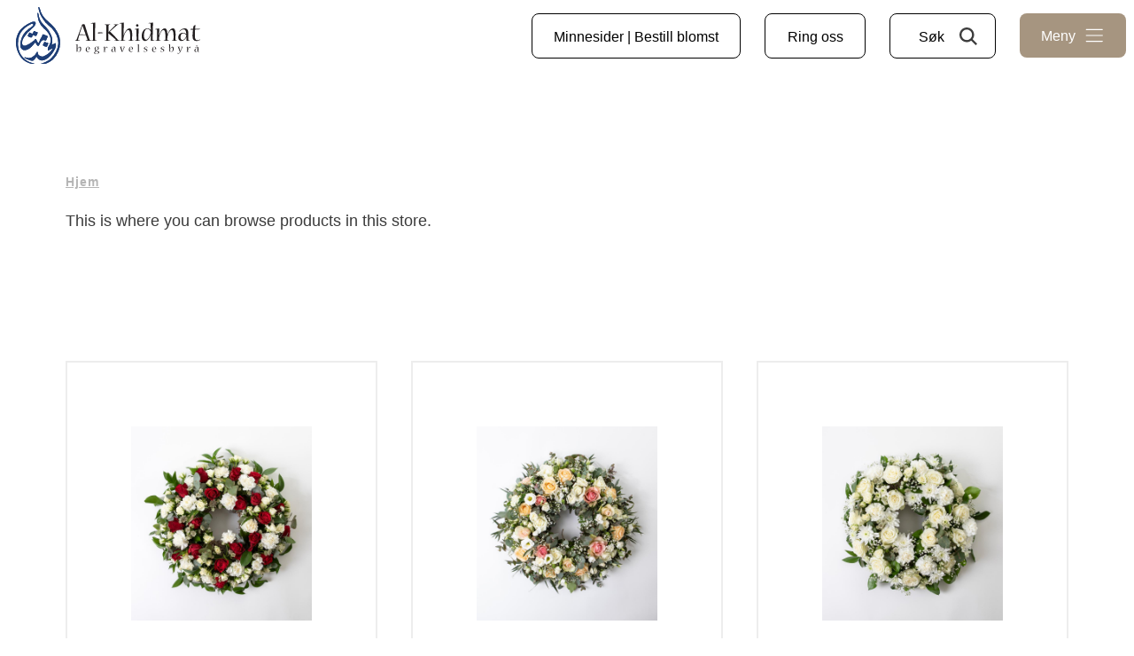

--- FILE ---
content_type: text/html; charset=UTF-8
request_url: https://alkhidmat.no/shop/page/7/
body_size: 8316
content:
<!DOCTYPE html>
<html lang="nb-NO">
<head>
<meta charset="UTF-8">
<meta name="viewport" content="width=device-width, minimum-scale=1, initial-scale=1">
<meta name="format-detection" content="telephone=no">



<meta name='robots' content='index, follow, max-image-preview:large, max-snippet:-1, max-video-preview:-1' />
	
	
	<!-- This site is optimized with the Yoast SEO Premium plugin v20.2.1 (Yoast SEO v20.2.1) - https://yoast.com/wordpress/plugins/seo/ -->
	<link media="all" href="https://alkhidmat.no/wp-content/cache/autoptimize/1/css/autoptimize_c1408fa46c4ec20735616896ac09a9cb.css" rel="stylesheet" /><link media="only screen and (max-width: 768px)" href="https://alkhidmat.no/wp-content/cache/autoptimize/1/css/autoptimize_541e2ced151704f4ff1844c6de47ec02.css" rel="stylesheet" /><title>| Side 7 av 19 | Al-Khidmat begravelsesbyrå</title>
	<meta name="description" content="Al-Khidmat begravelsesbyrå" />
	<meta property="og:locale" content="nb_NO" />
	<meta property="og:type" content="article" />
	<meta property="og:site_name" content="Al-Khidmat begravelsesbyrå" />
	<meta property="article:publisher" content="https://www.facebook.com/AlKhidmatBB/" />
	<meta name="twitter:card" content="summary_large_image" />
	<script type="application/ld+json" class="yoast-schema-graph">{"@context":"https://schema.org","@graph":[{"@type":"WebPage","@id":null,"url":null,"name":"","isPartOf":{"@id":"https://alkhidmat.no/#website"},"primaryImageOfPage":{"@id":"#primaryimage"},"image":{"@id":"#primaryimage"},"thumbnailUrl":"https://alkhidmat.no/wp-content/uploads/2025/03/121-Krans_rodt_hvit_liten-1.jpg","datePublished":null,"dateModified":null,"inLanguage":"nb-NO","potentialAction":[{"@type":"ReadAction","target":[null]}]},{"@type":"ImageObject","inLanguage":"nb-NO","@id":"#primaryimage","url":"https://alkhidmat.no/wp-content/uploads/2025/03/121-Krans_rodt_hvit_liten-1.jpg","contentUrl":"https://alkhidmat.no/wp-content/uploads/2025/03/121-Krans_rodt_hvit_liten-1.jpg","width":928,"height":1000,"caption":"121 Krans Rødt Hvit Liten"},{"@type":"WebSite","@id":"https://alkhidmat.no/#website","url":"https://alkhidmat.no/","name":"Al-Khidmat begravelsesbyrå","description":"Al-Khidmat - Det mest kompetente byrået innen muslimske begravelser siden 2002","publisher":{"@id":"https://alkhidmat.no/#organization"},"alternateName":"Al-Khidmat muslimsk begravelsesbyrå","potentialAction":[{"@type":"SearchAction","target":{"@type":"EntryPoint","urlTemplate":"https://alkhidmat.no/?s={search_term_string}"},"query-input":"required name=search_term_string"}],"inLanguage":"nb-NO"},{"@type":"Organization","@id":"https://alkhidmat.no/#organization","name":"Al-Khidmat begravelsesbyrå AS","alternateName":"Al-Khidmat","url":"https://alkhidmat.no/","logo":{"@type":"ImageObject","inLanguage":"nb-NO","@id":"https://alkhidmat.no/#/schema/logo/image/","url":"https://alkhidmat.no/wp-content/uploads/2023/11/Logo-AK-uten-tekst.png","contentUrl":"https://alkhidmat.no/wp-content/uploads/2023/11/Logo-AK-uten-tekst.png","width":218,"height":256,"caption":"Al-Khidmat begravelsesbyrå AS"},"image":{"@id":"https://alkhidmat.no/#/schema/logo/image/"},"sameAs":["https://www.facebook.com/AlKhidmatBB/"]}]}</script>
	<!-- / Yoast SEO Premium plugin. -->


<link rel="alternate" type="application/rss+xml" title="Al-Khidmat begravelsesbyrå &raquo; strøm" href="https://alkhidmat.no/feed/" />
<link rel="alternate" type="application/rss+xml" title="Al-Khidmat begravelsesbyrå &raquo; kommentarstrøm" href="https://alkhidmat.no/comments/feed/" />
<link rel="alternate" type="application/rss+xml" title="Al-Khidmat begravelsesbyrå &raquo; Products-strøm" href="https://alkhidmat.no/shop/feed/" />












<link rel="https://api.w.org/" href="https://alkhidmat.no/wp-json/" /><link rel="EditURI" type="application/rsd+xml" title="RSD" href="https://alkhidmat.no/xmlrpc.php?rsd" />
<script type="text/javascript">
(function(url){
	if(/(?:Chrome\/26\.0\.1410\.63 Safari\/537\.31|WordfenceTestMonBot)/.test(navigator.userAgent)){ return; }
	var addEvent = function(evt, handler) {
		if (window.addEventListener) {
			document.addEventListener(evt, handler, false);
		} else if (window.attachEvent) {
			document.attachEvent('on' + evt, handler);
		}
	};
	var removeEvent = function(evt, handler) {
		if (window.removeEventListener) {
			document.removeEventListener(evt, handler, false);
		} else if (window.detachEvent) {
			document.detachEvent('on' + evt, handler);
		}
	};
	var evts = 'contextmenu dblclick drag dragend dragenter dragleave dragover dragstart drop keydown keypress keyup mousedown mousemove mouseout mouseover mouseup mousewheel scroll'.split(' ');
	var logHuman = function() {
		if (window.wfLogHumanRan) { return; }
		window.wfLogHumanRan = true;
		var wfscr = document.createElement('script');
		wfscr.type = 'text/javascript';
		wfscr.async = true;
		wfscr.src = url + '&r=' + Math.random();
		(document.getElementsByTagName('head')[0]||document.getElementsByTagName('body')[0]).appendChild(wfscr);
		for (var i = 0; i < evts.length; i++) {
			removeEvent(evts[i], logHuman);
		}
	};
	for (var i = 0; i < evts.length; i++) {
		addEvent(evts[i], logHuman);
	}
})('//alkhidmat.no/?wordfence_lh=1&hid=DA4DDF6095CE39696252433D4F7011DA');
</script>    <!-- Google Tag Manager -->
    <script>(function(w,d,s,l,i){w[l]=w[l]||[];w[l].push({'gtm.start':
    new Date().getTime(),event:'gtm.js'});var f=d.getElementsByTagName(s)[0],
    j=d.createElement(s),dl=l!='dataLayer'?'&l='+l:'';j.async=true;j.src=
    'https://www.googletagmanager.com/gtm.js?id='+i+dl;f.parentNode.insertBefore(j,f);
    })(window,document,'script','dataLayer','GTM-P35Z7V6');</script>
    <!-- End Google Tag Manager -->
 	<noscript><style>.woocommerce-product-gallery{ opacity: 1 !important; }</style></noscript>
	<link rel="icon" href="https://alkhidmat.no/wp-content/uploads/2022/03/favicon.png" sizes="32x32" />
<link rel="icon" href="https://alkhidmat.no/wp-content/uploads/2022/03/favicon.png" sizes="192x192" />
<link rel="apple-touch-icon" href="https://alkhidmat.no/wp-content/uploads/2022/03/favicon.png" />
<meta name="msapplication-TileImage" content="https://alkhidmat.no/wp-content/uploads/2022/03/favicon.png" />
		
		
</head>

<body class="archive paged post-type-archive post-type-archive-product paged-7 post-type-paged-7 theme-themway woocommerce-shop woocommerce woocommerce-page woocommerce-no-js hfeed">

<a class="skip-link screen-reader-text" href="#content">Hopp til innhold</a>

	<div class="info box">
		<a class="jumbotron__infoBoxEdge" data-toggle="infoBox"></a>
		<a class="jumbotron__infoBoxTrigger" data-toggle="infoBox"><span>i</span>
		</a>
		<div class="jumbotron__infoBox" data-toggled-by="infoBox" data-last-change="2025-03-07T07:24:25+01:00">
			<a href="#" class="jumbotron__infoBox__closeButton icon caretup medium box bounce-7" data-toggle="infoBox"><div class="close">Lukk</div></a>
			<div class="grid-container pt--section text-left">
				<div class="grid-x grid-margin-x grid-margin-y">
					<div class="small-12 medium-5 cell">
							<h3 class="mt--0 font--size--0p9rem mb--0p5rem strong color--gray">Viktig informasjon!</h3>
											</div>
					<div class="small-12 medium-7 cell">
												<h3 class="h3 mt--2rem mb--1rem color--white"><p>I listen under finner du svar på de fleste spørsmål du måtte ha i forbindelse med våre begravelser, både rundt det å arrangering og delta.</p>
</h3>
											</div>
				</div>
			</div>
		</div>
		<a class="jumbotron__infoBoxIntro" data-toggle="infoBox">Viktig informasjon&nbsp;</a>
		<a class="jumbotron__infoBoxTitle hide-for-small-only" data-toggle="infoBox"></a>
		<a class="jumbotron__infoBoxCarret" data-toggle="infoBox"></a>
	</div>

<div class="sw">

	<header class="swHeader" role="banner" style="background: none;">

		<a href="https://alkhidmat.no" class="siteLogo siteLogo--secondary" title="Til forside">
							<img src="https://alkhidmat.no/wp-content/themes/themway/src/img/logos/al-khidmat-logo-color-dark.svg" class="header__img" alt="Al-Khidmat begravelsesbyrå" />
					</a>

		<nav class="siteNavigation" role="navigation" data-toggled-by="js--siteNavigation">

			<header class="swHeader" role="banner" style="background: none;">

			<a href="https://alkhidmat.no" class="siteLogo siteLogo--secondary" title="Til forside">
									<img src="https://alkhidmat.no/wp-content/themes/themway/src/img/logos/al-khidmat-logo-color-dark.svg" class="header__img hide-for-small-only" alt="Al-Khidmat begravelsesbyrå" />
					<a href="#" title="Tilbake" class="siteNavigationControl--back">Tilbake</a>
							</a>

			<nav class="siteNavigation" role="navigation" data-toggled-by="js--siteNavigation" style="margin-top: 70px;">
				
				
				<div class="menuContainer"><ul id="siteNavigation__menu" class="siteNavigation__menu"><li id="menu-item-16415" class="menu-item menu-item-type-post_type menu-item-object-page menu-item-16415"><a href="https://alkhidmat.no/for-deg-som-skal-planlegge-begravelse/">Planlegg begravelse</a></li>
<li id="menu-item-16414" class="menu-item menu-item-type-post_type menu-item-object-page menu-item-16414"><a href="https://alkhidmat.no/delta-i-en-begravelse-2/">Delta i en begravelse</a></li>
<li id="menu-item-22280" class="menu-item menu-item-type-taxonomy menu-item-object-product_cat menu-item-22280"><a href="https://alkhidmat.no/produktkategori/gravstein/">Bestill gravstein</a></li>
<li id="menu-item-22282" class="menu-item menu-item-type-taxonomy menu-item-object-product_cat menu-item-22282"><a href="https://alkhidmat.no/produktkategori/blomster/">Blomster til begravelse</a></li>
<li id="menu-item-16566" class="menu-item menu-item-type-post_type menu-item-object-page menu-item-16566"><a href="https://alkhidmat.no/produkter/">Produkter</a></li>
<li id="menu-item-16565" class="menu-item menu-item-type-post_type menu-item-object-page menu-item-16565"><a href="https://alkhidmat.no/tjenester/">Tjenester</a></li>
<li id="menu-item-16130" class="menu-item menu-item-type-custom menu-item-object-custom menu-item-16130"><a href="https://alkhidmat.no/faq/">Spørsmål og svar</a></li>
<li id="menu-item-14773" class="menu-item menu-item-type-post_type menu-item-object-page menu-item-14773"><a href="https://alkhidmat.no/om-alkhidmat/">Om Al-Khidmat</a></li>
<li id="menu-item-17246" class="menu-item menu-item-type-post_type menu-item-object-page menu-item-17246"><a href="https://alkhidmat.no/blogg-al-khidmat-begravelsesbyra/">Blogg Al-Khidmat begravelsesbyrå</a></li>
<li id="menu-item-16659" class="menu-item menu-item-type-post_type menu-item-object-page menu-item-16659"><a href="https://alkhidmat.no/doden-i-islam/">Døden i islam</a></li>
</ul></div>				<div class="flex flex--center">
					<a href="/tjeneste/minnesider/" title="Minnesider | Bestill blomst" class="btn transparent font--size--0p9rem show-for-small-only w-100p" style="float: left; border-color: #979797; margin-bottom: 0 !important; width: 75%;" target="_self" rel="noopener">Minnesider | Bestill blomst</a>
				</div>
				<div class="flex flex--center">
					<a href="tel:+4740833333" title="Ring oss" class="btn transparent font--size--0p9rem show-for-small-only w-100p" style="border-color: #979797; width: 75%;">Ring oss</a>
				</div>
				
				
			</nav> 		
			<div class="flex flex--center">
				<a href="/tjeneste/minnesider/" title="Minnesider | Bestill blomst" class="btn transparent font--size--0p9rem mr--1p5rem mt--1rem hide-for-small-only" target="_self" rel="noopener">Minnesider | Bestill blomst</a>
				<a href="tel:+4740833333" title="Ring oss" class="btn transparent font--size--0p9rem mr--1p5rem mt--1rem hide-for-small-only">Ring oss</a>
								<a href="#" class="siteNavigationControl--search dark btn transparent font--size--0p9rem mr--1p5rem mt--1rem hide-for-small-only" aria-label="Søk gjennom nettsiden" data-toggle="searchPopup">Søk</a>

				<a href="#" class="siteNavigationControl pink siteNavigationControl--pink btn transparent font--size--0p9rem border--none mt--1rem" id="close-menu" aria-controls="siteNavigation__menu" aria-expanded="false" aria-label="Close menu" data-toggle="js--siteNavigation">
					<div style="float: left;">Lukk</div>
					<span></span>
					<span></span>
					<span></span>
				</a>
			</div>

		</header> 
		<section class="searchPopup pt--sectionLarge pb--section" data-toggled-by="searchPopup">
			<a href="#" class="popup__close" aria-label="Lukk søkefelt" data-toggle="searchPopup">
				<span></span>
				<span></span>
			</a>
			<div class="grid-container container--text">
				<form method="get" id="searchform" class="searchform" action="https://alkhidmat.no/">
	<input type="text" class="field s" name="s" value="" id="s" placeholder="Hva leter du etter?" autocomplete="off"/>
	<input type="submit" class="submit btn primaryTall" name="submit" id="searchsubmit" value="Søk" />
</form>									<div class="searchPopup__suggestions mt--1">
						<h3 class="mt--4rem mb--1rem">Ofte søkt på</h3>
						<a href="https://alkhidmat.no/?s=Blomster&submit=Søk" target="" class="btn searchWord">Blomster</a>							<a href="https://alkhidmat.no/?s=Kiste&submit=Søk" target="" class="btn searchWord">Kiste</a>												</div>
								<div class="searchPopup__results"></div>
			</div>
		</section>

			
		</nav> 		
		<div class="flex flex--center">
			<a href="/tjeneste/minnesider/" title="Minnesider | Bestill blomst" class="btn transparent font--size--0p9rem mr--1p5rem mt--1rem hide-for-small-only" target="_self" rel="noopener">Minnesider | Bestill blomst</a>
			<a href="tel:+4740833333" title="Ring oss" class="btn transparent font--size--0p9rem mr--1p5rem mt--1rem hide-for-small-only">Ring oss</a>
						<a href="#" class="siteNavigationControl--search dark btn transparent font--size--0p9rem mr--1p5rem mt--1rem hide-for-small-only" aria-label="Søk gjennom nettsiden" data-toggle="searchPopup">Søk</a>
			<a href="#" class="siteNavigationControl--search dark btn transparent font--size--0p9rem mr--0p5rem mt--1rem show-for-small-only" id="search-button" aria-label="Søk gjennom nettsiden" data-toggle="searchPopup"></a>

			<a href="#" class="siteNavigationControl siteNavigationControl--open btn transparent font--size--0p9rem border--none mt--1rem" id="open-menu" aria-controls="siteNavigation__menu" aria-expanded="false" aria-label="Åpne meny" data-toggle="js--siteNavigation">
				<div style="float: left; color: #FFF;">Meny</div>
				<span></span>
				<span></span>
				<span></span>
			</a>
		</div>

	</header> 
	<section class="searchPopup pt--sectionLarge pb--section" data-toggled-by="searchPopup">
		<a href="#" class="popup__close" aria-label="Lukk søkefelt" data-toggle="searchPopup">
			<span></span>
			<span></span>
		</a>
		<div class="grid-container container--text">
			<form method="get" id="searchform" class="searchform" action="https://alkhidmat.no/">
	<input type="text" class="field s" name="s" value="" id="s" placeholder="Hva leter du etter?" autocomplete="off"/>
	<input type="submit" class="submit btn primaryTall" name="submit" id="searchsubmit" value="Søk" />
</form>							<div class="searchPopup__suggestions mt--1">
					<h3 class="mt--4rem mb--1rem">Ofte søkt på</h3>
					<a href="https://alkhidmat.no/?s=Blomster&submit=Søk" target="" class="btn searchWord">Blomster</a>						<a href="https://alkhidmat.no/?s=Kiste&submit=Søk" target="" class="btn searchWord">Kiste</a>										</div>
						<div class="searchPopup__results"></div>
		</div>
	</section>

	<div class="overlay overlay--absolute isActive" data-toggled-by="infoBox">
			</div>

</div>

	<main class="swContent" id="topp" role="main">
<div id="primary" class="content-area"><main id="main" class="site-main" role="main">
	<section class="pt--sectionLarge pb--section">
		<div class="grid-container grid-container--medium">
		<p id="breadcrumbs"><span><span><a href="https://alkhidmat.no/">Hjem</a></span></span></p>			<div class="grid-x grid-margin-x grid-margin-y">
													<div class="products--content small-12 medium-6 cell mb--lastChild--0">
						<div id="excerpt"><p>This is where you can browse products in this store.</p>
</div>
						<div id="content"></div>
                							</div>
							</div>
		</div>
	</section>

<div class="grid-container grid-container--medium pb--section">
	<div class="grid-x grid-margin-x grid-margin-y">
		<div class="woocommerce-notices-wrapper"></div>					
											<div class="small-12 medium-6 large-4 text-center cell">
							<div class="product--loop product type-product post-21912 status-publish first instock product_cat-blomster has-post-thumbnail shipping-taxable purchasable product-type-simple">
	<span class="woocommerce-LoopProduct-link woocommerce-loop-product__link"><a class="gallery" href="https://alkhidmat.no/wp-content/uploads/2025/03/121-Krans_rodt_hvit_liten-1.jpg"><img width="928" height="1000" src="https://alkhidmat.no/wp-content/uploads/2025/03/121-Krans_rodt_hvit_liten-1.jpg" class="attachment-21912 size-21912 wp-post-image" alt="121 Krans Rødt Hvit Liten" woocommerce_thumbnail="" decoding="async" fetchpriority="high" srcset="https://alkhidmat.no/wp-content/uploads/2025/03/121-Krans_rodt_hvit_liten-1.jpg 928w, https://alkhidmat.no/wp-content/uploads/2025/03/121-Krans_rodt_hvit_liten-1-278x300.jpg 278w, https://alkhidmat.no/wp-content/uploads/2025/03/121-Krans_rodt_hvit_liten-1-768x828.jpg 768w, https://alkhidmat.no/wp-content/uploads/2025/03/121-Krans_rodt_hvit_liten-1-300x323.jpg 300w, https://alkhidmat.no/wp-content/uploads/2025/03/121-Krans_rodt_hvit_liten-1-600x647.jpg 600w" sizes="(max-width: 928px) 100vw, 928px" /></a>
	<div class="flex--1"></div>

	<h2 class="woocommerce-loop-product__title">Nr. 121 Krans i rødt, hvitt og grønt, diameter 60 cm</h2>		<div itemprop="description">
					</div>
		
	<span class="price"><span class="woocommerce-Price-amount amount"><bdi><span class="woocommerce-Price-currencySymbol">&#107;&#114;</span>&nbsp;1 980</bdi></span></span>
</span></div>
						</div>
														
											<div class="small-12 medium-6 large-4 text-center cell">
							<div class="product--loop product type-product post-21913 status-publish instock product_cat-blomster has-post-thumbnail shipping-taxable purchasable product-type-simple">
	<span class="woocommerce-LoopProduct-link woocommerce-loop-product__link"><a class="gallery" href="https://alkhidmat.no/wp-content/uploads/2025/03/122-Krans_fersken_rosa_hvit_liten-1.jpg"><img width="928" height="1000" src="https://alkhidmat.no/wp-content/uploads/2025/03/122-Krans_fersken_rosa_hvit_liten-1.jpg" class="attachment-21913 size-21913 wp-post-image" alt="122 Krans Fersken Rosa Hvit Liten" woocommerce_thumbnail="" decoding="async" srcset="https://alkhidmat.no/wp-content/uploads/2025/03/122-Krans_fersken_rosa_hvit_liten-1.jpg 928w, https://alkhidmat.no/wp-content/uploads/2025/03/122-Krans_fersken_rosa_hvit_liten-1-278x300.jpg 278w, https://alkhidmat.no/wp-content/uploads/2025/03/122-Krans_fersken_rosa_hvit_liten-1-768x828.jpg 768w, https://alkhidmat.no/wp-content/uploads/2025/03/122-Krans_fersken_rosa_hvit_liten-1-300x323.jpg 300w, https://alkhidmat.no/wp-content/uploads/2025/03/122-Krans_fersken_rosa_hvit_liten-1-600x647.jpg 600w" sizes="(max-width: 928px) 100vw, 928px" /></a>
	<div class="flex--1"></div>

	<h2 class="woocommerce-loop-product__title">Nr. 122 Krans i fersken, rosa, hvitt og grønt, diameter 60 cm</h2>		<div itemprop="description">
					</div>
		
	<span class="price"><span class="woocommerce-Price-amount amount"><bdi><span class="woocommerce-Price-currencySymbol">&#107;&#114;</span>&nbsp;1 980</bdi></span></span>
</span></div>
						</div>
														
											<div class="small-12 medium-6 large-4 text-center cell">
							<div class="product--loop product type-product post-21914 status-publish instock product_cat-blomster has-post-thumbnail shipping-taxable purchasable product-type-simple">
	<span class="woocommerce-LoopProduct-link woocommerce-loop-product__link"><a class="gallery" href="https://alkhidmat.no/wp-content/uploads/2025/03/123-Krans_hvitt_gront_liten-1.jpg"><img width="928" height="1000" src="https://alkhidmat.no/wp-content/uploads/2025/03/123-Krans_hvitt_gront_liten-1.jpg" class="attachment-21914 size-21914 wp-post-image" alt="123 Krans Hvitt Grønt Liten" woocommerce_thumbnail="" decoding="async" srcset="https://alkhidmat.no/wp-content/uploads/2025/03/123-Krans_hvitt_gront_liten-1.jpg 928w, https://alkhidmat.no/wp-content/uploads/2025/03/123-Krans_hvitt_gront_liten-1-278x300.jpg 278w, https://alkhidmat.no/wp-content/uploads/2025/03/123-Krans_hvitt_gront_liten-1-768x828.jpg 768w, https://alkhidmat.no/wp-content/uploads/2025/03/123-Krans_hvitt_gront_liten-1-300x323.jpg 300w, https://alkhidmat.no/wp-content/uploads/2025/03/123-Krans_hvitt_gront_liten-1-600x647.jpg 600w" sizes="(max-width: 928px) 100vw, 928px" /></a>
	<div class="flex--1"></div>

	<h2 class="woocommerce-loop-product__title">Nr. 123 Krans i  hvitt og grønt, diameter 60 cm</h2>		<div itemprop="description">
					</div>
		
	<span class="price"><span class="woocommerce-Price-amount amount"><bdi><span class="woocommerce-Price-currencySymbol">&#107;&#114;</span>&nbsp;1 980</bdi></span></span>
</span></div>
						</div>
														
											<div class="small-12 medium-6 large-4 text-center cell">
							<div class="product--loop product type-product post-21915 status-publish last instock product_cat-blomster has-post-thumbnail shipping-taxable purchasable product-type-simple">
	<span class="woocommerce-LoopProduct-link woocommerce-loop-product__link"><a class="gallery" href="https://alkhidmat.no/wp-content/uploads/2025/03/124-Gyllen_krans_liten-1.jpg"><img width="928" height="1000" src="https://alkhidmat.no/wp-content/uploads/2025/03/124-Gyllen_krans_liten-1.jpg" class="attachment-21915 size-21915 wp-post-image" alt="124 Gyllen Krans Liten" woocommerce_thumbnail="" decoding="async" loading="lazy" srcset="https://alkhidmat.no/wp-content/uploads/2025/03/124-Gyllen_krans_liten-1.jpg 928w, https://alkhidmat.no/wp-content/uploads/2025/03/124-Gyllen_krans_liten-1-278x300.jpg 278w, https://alkhidmat.no/wp-content/uploads/2025/03/124-Gyllen_krans_liten-1-768x828.jpg 768w, https://alkhidmat.no/wp-content/uploads/2025/03/124-Gyllen_krans_liten-1-300x323.jpg 300w, https://alkhidmat.no/wp-content/uploads/2025/03/124-Gyllen_krans_liten-1-600x647.jpg 600w" sizes="auto, (max-width: 928px) 100vw, 928px" /></a>
	<div class="flex--1"></div>

	<h2 class="woocommerce-loop-product__title">Nr. 124 Krans i gylne nyanser, hvitt og grønt, diameter 60 cm</h2>		<div itemprop="description">
					</div>
		
	<span class="price"><span class="woocommerce-Price-amount amount"><bdi><span class="woocommerce-Price-currencySymbol">&#107;&#114;</span>&nbsp;1 980</bdi></span></span>
</span></div>
						</div>
														
											<div class="small-12 medium-6 large-4 text-center cell">
							<div class="product--loop product type-product post-21916 status-publish first instock product_cat-blomster has-post-thumbnail shipping-taxable purchasable product-type-simple">
	<span class="woocommerce-LoopProduct-link woocommerce-loop-product__link"><a class="gallery" href="https://alkhidmat.no/wp-content/uploads/2025/03/125-Krans_rod_hvit_medium-1.jpg"><img width="928" height="1000" src="https://alkhidmat.no/wp-content/uploads/2025/03/125-Krans_rod_hvit_medium-1.jpg" class="attachment-21916 size-21916 wp-post-image" alt="125 Krans Rød Hvit Medium" woocommerce_thumbnail="" decoding="async" loading="lazy" srcset="https://alkhidmat.no/wp-content/uploads/2025/03/125-Krans_rod_hvit_medium-1.jpg 928w, https://alkhidmat.no/wp-content/uploads/2025/03/125-Krans_rod_hvit_medium-1-278x300.jpg 278w, https://alkhidmat.no/wp-content/uploads/2025/03/125-Krans_rod_hvit_medium-1-768x828.jpg 768w, https://alkhidmat.no/wp-content/uploads/2025/03/125-Krans_rod_hvit_medium-1-300x323.jpg 300w, https://alkhidmat.no/wp-content/uploads/2025/03/125-Krans_rod_hvit_medium-1-600x647.jpg 600w" sizes="auto, (max-width: 928px) 100vw, 928px" /></a>
	<div class="flex--1"></div>

	<h2 class="woocommerce-loop-product__title">Nr. 125 Krans i rødt, hvitt og grønt, diameter 70 cm</h2>		<div itemprop="description">
					</div>
		
	<span class="price"><span class="woocommerce-Price-amount amount"><bdi><span class="woocommerce-Price-currencySymbol">&#107;&#114;</span>&nbsp;2 530</bdi></span></span>
</span></div>
						</div>
														
											<div class="small-12 medium-6 large-4 text-center cell">
							<div class="product--loop product type-product post-21917 status-publish instock product_cat-blomster has-post-thumbnail shipping-taxable purchasable product-type-simple">
	<span class="woocommerce-LoopProduct-link woocommerce-loop-product__link"><a class="gallery" href="https://alkhidmat.no/wp-content/uploads/2025/03/126-Krans_fersken_rosa_hvit_medium-1.jpg"><img width="928" height="1000" src="https://alkhidmat.no/wp-content/uploads/2025/03/126-Krans_fersken_rosa_hvit_medium-1.jpg" class="attachment-21917 size-21917 wp-post-image" alt="126 Krans Fersken Rosa Hvit Medium" woocommerce_thumbnail="" decoding="async" loading="lazy" srcset="https://alkhidmat.no/wp-content/uploads/2025/03/126-Krans_fersken_rosa_hvit_medium-1.jpg 928w, https://alkhidmat.no/wp-content/uploads/2025/03/126-Krans_fersken_rosa_hvit_medium-1-278x300.jpg 278w, https://alkhidmat.no/wp-content/uploads/2025/03/126-Krans_fersken_rosa_hvit_medium-1-768x828.jpg 768w, https://alkhidmat.no/wp-content/uploads/2025/03/126-Krans_fersken_rosa_hvit_medium-1-300x323.jpg 300w, https://alkhidmat.no/wp-content/uploads/2025/03/126-Krans_fersken_rosa_hvit_medium-1-600x647.jpg 600w" sizes="auto, (max-width: 928px) 100vw, 928px" /></a>
	<div class="flex--1"></div>

	<h2 class="woocommerce-loop-product__title">Nr. 126 Krans i fersken, rosa , hvitt og grønt, diameter 70 cm</h2>		<div itemprop="description">
					</div>
		
	<span class="price"><span class="woocommerce-Price-amount amount"><bdi><span class="woocommerce-Price-currencySymbol">&#107;&#114;</span>&nbsp;2 530</bdi></span></span>
</span></div>
						</div>
														
											<div class="small-12 medium-6 large-4 text-center cell">
							<div class="product--loop product type-product post-21928 status-publish instock product_cat-blomster has-post-thumbnail shipping-taxable purchasable product-type-simple">
	<span class="woocommerce-LoopProduct-link woocommerce-loop-product__link"><a class="gallery" href="https://alkhidmat.no/wp-content/uploads/2025/01/127-Krans_hvitt_gront_medium-1.jpg"><img width="928" height="1000" src="https://alkhidmat.no/wp-content/uploads/2025/01/127-Krans_hvitt_gront_medium-1.jpg" class="attachment-21928 size-21928 wp-post-image" alt="127 Krans Hvitt Grønt Medium" woocommerce_thumbnail="" decoding="async" loading="lazy" srcset="https://alkhidmat.no/wp-content/uploads/2025/01/127-Krans_hvitt_gront_medium-1.jpg 928w, https://alkhidmat.no/wp-content/uploads/2025/01/127-Krans_hvitt_gront_medium-1-278x300.jpg 278w, https://alkhidmat.no/wp-content/uploads/2025/01/127-Krans_hvitt_gront_medium-1-768x828.jpg 768w, https://alkhidmat.no/wp-content/uploads/2025/01/127-Krans_hvitt_gront_medium-1-300x323.jpg 300w, https://alkhidmat.no/wp-content/uploads/2025/01/127-Krans_hvitt_gront_medium-1-600x647.jpg 600w" sizes="auto, (max-width: 928px) 100vw, 928px" /></a>
	<div class="flex--1"></div>

	<h2 class="woocommerce-loop-product__title">Nr. 127 Krans i  hvitt og grønt, diameter 70 cm</h2>		<div itemprop="description">
					</div>
		
	<span class="price"><span class="woocommerce-Price-amount amount"><bdi><span class="woocommerce-Price-currencySymbol">&#107;&#114;</span>&nbsp;2 530</bdi></span></span>
</span></div>
						</div>
														
											<div class="small-12 medium-6 large-4 text-center cell">
							<div class="product--loop product type-product post-21929 status-publish last instock product_cat-blomster has-post-thumbnail shipping-taxable purchasable product-type-simple">
	<span class="woocommerce-LoopProduct-link woocommerce-loop-product__link"><a class="gallery" href="https://alkhidmat.no/wp-content/uploads/2025/03/128-Gyllen_krans_medium-2.jpg"><img width="928" height="1000" src="https://alkhidmat.no/wp-content/uploads/2025/03/128-Gyllen_krans_medium-2.jpg" class="attachment-21929 size-21929 wp-post-image" alt="128 Gyllen Krans Medium" woocommerce_thumbnail="" decoding="async" loading="lazy" srcset="https://alkhidmat.no/wp-content/uploads/2025/03/128-Gyllen_krans_medium-2.jpg 928w, https://alkhidmat.no/wp-content/uploads/2025/03/128-Gyllen_krans_medium-2-278x300.jpg 278w, https://alkhidmat.no/wp-content/uploads/2025/03/128-Gyllen_krans_medium-2-768x828.jpg 768w, https://alkhidmat.no/wp-content/uploads/2025/03/128-Gyllen_krans_medium-2-300x323.jpg 300w, https://alkhidmat.no/wp-content/uploads/2025/03/128-Gyllen_krans_medium-2-600x647.jpg 600w" sizes="auto, (max-width: 928px) 100vw, 928px" /></a>
	<div class="flex--1"></div>

	<h2 class="woocommerce-loop-product__title">Nr. 128 Krans i gylne nyanser og grønt, diameter 70 cm</h2>		<div itemprop="description">
					</div>
		
	<span class="price"><span class="woocommerce-Price-amount amount"><bdi><span class="woocommerce-Price-currencySymbol">&#107;&#114;</span>&nbsp;2 530</bdi></span></span>
</span></div>
						</div>
														
											<div class="small-12 medium-6 large-4 text-center cell">
							<div class="product--loop product type-product post-21930 status-publish first instock product_cat-blomster has-post-thumbnail shipping-taxable purchasable product-type-simple">
	<span class="woocommerce-LoopProduct-link woocommerce-loop-product__link"><a class="gallery" href="https://alkhidmat.no/wp-content/uploads/2025/03/129-Hjert_rodt_hvitt_liten-1.jpg"><img width="928" height="1000" src="https://alkhidmat.no/wp-content/uploads/2025/03/129-Hjert_rodt_hvitt_liten-1.jpg" class="attachment-21930 size-21930 wp-post-image" alt="129 Hjert Rødt Hvitt Liten" woocommerce_thumbnail="" decoding="async" loading="lazy" srcset="https://alkhidmat.no/wp-content/uploads/2025/03/129-Hjert_rodt_hvitt_liten-1.jpg 928w, https://alkhidmat.no/wp-content/uploads/2025/03/129-Hjert_rodt_hvitt_liten-1-278x300.jpg 278w, https://alkhidmat.no/wp-content/uploads/2025/03/129-Hjert_rodt_hvitt_liten-1-768x828.jpg 768w, https://alkhidmat.no/wp-content/uploads/2025/03/129-Hjert_rodt_hvitt_liten-1-300x323.jpg 300w, https://alkhidmat.no/wp-content/uploads/2025/03/129-Hjert_rodt_hvitt_liten-1-600x647.jpg 600w" sizes="auto, (max-width: 928px) 100vw, 928px" /></a>
	<div class="flex--1"></div>

	<h2 class="woocommerce-loop-product__title">Nr. 129 Hjerte i rødt, hvitt og grønt, diameter 40 cm</h2>		<div itemprop="description">
					</div>
		
	<span class="price"><span class="woocommerce-Price-amount amount"><bdi><span class="woocommerce-Price-currencySymbol">&#107;&#114;</span>&nbsp;1 890</bdi></span></span>
</span></div>
						</div>
														
											<div class="small-12 medium-6 large-4 text-center cell">
							<div class="product--loop product type-product post-21931 status-publish instock product_cat-blomster has-post-thumbnail shipping-taxable purchasable product-type-simple">
	<span class="woocommerce-LoopProduct-link woocommerce-loop-product__link"><a class="gallery" href="https://alkhidmat.no/wp-content/uploads/2025/03/130-Hjerte_hvitt_fersken_rosa_liten-1.jpg"><img width="928" height="1000" src="https://alkhidmat.no/wp-content/uploads/2025/03/130-Hjerte_hvitt_fersken_rosa_liten-1.jpg" class="attachment-21931 size-21931 wp-post-image" alt="130 Hjerte Hvitt Fersken Rosa Liten" woocommerce_thumbnail="" decoding="async" loading="lazy" srcset="https://alkhidmat.no/wp-content/uploads/2025/03/130-Hjerte_hvitt_fersken_rosa_liten-1.jpg 928w, https://alkhidmat.no/wp-content/uploads/2025/03/130-Hjerte_hvitt_fersken_rosa_liten-1-278x300.jpg 278w, https://alkhidmat.no/wp-content/uploads/2025/03/130-Hjerte_hvitt_fersken_rosa_liten-1-768x828.jpg 768w, https://alkhidmat.no/wp-content/uploads/2025/03/130-Hjerte_hvitt_fersken_rosa_liten-1-300x323.jpg 300w, https://alkhidmat.no/wp-content/uploads/2025/03/130-Hjerte_hvitt_fersken_rosa_liten-1-600x647.jpg 600w" sizes="auto, (max-width: 928px) 100vw, 928px" /></a>
	<div class="flex--1"></div>

	<h2 class="woocommerce-loop-product__title">Nr. 130 Hjerte i fersken, rosa, hvitt og grønt, diameter 40 cm</h2>		<div itemprop="description">
					</div>
		
	<span class="price"><span class="woocommerce-Price-amount amount"><bdi><span class="woocommerce-Price-currencySymbol">&#107;&#114;</span>&nbsp;1 890</bdi></span></span>
</span></div>
						</div>
														
											<div class="small-12 medium-6 large-4 text-center cell">
							<div class="product--loop product type-product post-21932 status-publish instock product_cat-blomster has-post-thumbnail shipping-taxable purchasable product-type-simple">
	<span class="woocommerce-LoopProduct-link woocommerce-loop-product__link"><a class="gallery" href="https://alkhidmat.no/wp-content/uploads/2025/03/131-Hjerte_hvitt_gront_liten-1.jpg"><img width="928" height="1000" src="https://alkhidmat.no/wp-content/uploads/2025/03/131-Hjerte_hvitt_gront_liten-1.jpg" class="attachment-21932 size-21932 wp-post-image" alt="131 Hjerte Hvitt Grønt Liten" woocommerce_thumbnail="" decoding="async" loading="lazy" srcset="https://alkhidmat.no/wp-content/uploads/2025/03/131-Hjerte_hvitt_gront_liten-1.jpg 928w, https://alkhidmat.no/wp-content/uploads/2025/03/131-Hjerte_hvitt_gront_liten-1-278x300.jpg 278w, https://alkhidmat.no/wp-content/uploads/2025/03/131-Hjerte_hvitt_gront_liten-1-768x828.jpg 768w, https://alkhidmat.no/wp-content/uploads/2025/03/131-Hjerte_hvitt_gront_liten-1-300x323.jpg 300w, https://alkhidmat.no/wp-content/uploads/2025/03/131-Hjerte_hvitt_gront_liten-1-600x647.jpg 600w" sizes="auto, (max-width: 928px) 100vw, 928px" /></a>
	<div class="flex--1"></div>

	<h2 class="woocommerce-loop-product__title">Nr. 131 Hjerte med sesongens hvite blomster og grønt, diameter 40 cm</h2>		<div itemprop="description">
					</div>
		
	<span class="price"><span class="woocommerce-Price-amount amount"><bdi><span class="woocommerce-Price-currencySymbol">&#107;&#114;</span>&nbsp;1 890</bdi></span></span>
</span></div>
						</div>
														
											<div class="small-12 medium-6 large-4 text-center cell">
							<div class="product--loop product type-product post-21933 status-publish last instock product_cat-blomster has-post-thumbnail shipping-taxable purchasable product-type-simple">
	<span class="woocommerce-LoopProduct-link woocommerce-loop-product__link"><a class="gallery" href="https://alkhidmat.no/wp-content/uploads/2025/03/132-Hjerte_hvitt_gyllent_liten-1.jpg"><img width="928" height="1000" src="https://alkhidmat.no/wp-content/uploads/2025/03/132-Hjerte_hvitt_gyllent_liten-1.jpg" class="attachment-21933 size-21933 wp-post-image" alt="132 Hjerte Hvitt Gyllent Liten" woocommerce_thumbnail="" decoding="async" loading="lazy" srcset="https://alkhidmat.no/wp-content/uploads/2025/03/132-Hjerte_hvitt_gyllent_liten-1.jpg 928w, https://alkhidmat.no/wp-content/uploads/2025/03/132-Hjerte_hvitt_gyllent_liten-1-278x300.jpg 278w, https://alkhidmat.no/wp-content/uploads/2025/03/132-Hjerte_hvitt_gyllent_liten-1-768x828.jpg 768w, https://alkhidmat.no/wp-content/uploads/2025/03/132-Hjerte_hvitt_gyllent_liten-1-300x323.jpg 300w, https://alkhidmat.no/wp-content/uploads/2025/03/132-Hjerte_hvitt_gyllent_liten-1-600x647.jpg 600w" sizes="auto, (max-width: 928px) 100vw, 928px" /></a>
	<div class="flex--1"></div>

	<h2 class="woocommerce-loop-product__title">Nr. 132 Hjerte i gylne nyanser, hvitt og grønt, diameter 40 cm</h2>		<div itemprop="description">
					</div>
		
	<span class="price"><span class="woocommerce-Price-amount amount"><bdi><span class="woocommerce-Price-currencySymbol">&#107;&#114;</span>&nbsp;1 890</bdi></span></span>
</span></div>
						</div>
														
											<div class="small-12 medium-6 large-4 text-center cell">
							<div class="product--loop product type-product post-21934 status-publish first instock product_cat-blomster has-post-thumbnail shipping-taxable purchasable product-type-simple">
	<span class="woocommerce-LoopProduct-link woocommerce-loop-product__link"><a class="gallery" href="https://alkhidmat.no/wp-content/uploads/2025/03/133-Hjert_rodt_hvitt_stor-1.jpg"><img width="928" height="1000" src="https://alkhidmat.no/wp-content/uploads/2025/03/133-Hjert_rodt_hvitt_stor-1.jpg" class="attachment-21934 size-21934 wp-post-image" alt="133 Hjert Rødt Hvitt Stor" woocommerce_thumbnail="" decoding="async" loading="lazy" srcset="https://alkhidmat.no/wp-content/uploads/2025/03/133-Hjert_rodt_hvitt_stor-1.jpg 928w, https://alkhidmat.no/wp-content/uploads/2025/03/133-Hjert_rodt_hvitt_stor-1-278x300.jpg 278w, https://alkhidmat.no/wp-content/uploads/2025/03/133-Hjert_rodt_hvitt_stor-1-768x828.jpg 768w, https://alkhidmat.no/wp-content/uploads/2025/03/133-Hjert_rodt_hvitt_stor-1-300x323.jpg 300w, https://alkhidmat.no/wp-content/uploads/2025/03/133-Hjert_rodt_hvitt_stor-1-600x647.jpg 600w" sizes="auto, (max-width: 928px) 100vw, 928px" /></a>
	<div class="flex--1"></div>

	<h2 class="woocommerce-loop-product__title">Nr. 133 Hjerte i rødt, hvitt og grønt, diameter 50 cm</h2>		<div itemprop="description">
					</div>
		
	<span class="price"><span class="woocommerce-Price-amount amount"><bdi><span class="woocommerce-Price-currencySymbol">&#107;&#114;</span>&nbsp;2 440</bdi></span></span>
</span></div>
						</div>
														
											<div class="small-12 medium-6 large-4 text-center cell">
							<div class="product--loop product type-product post-21935 status-publish instock product_cat-blomster has-post-thumbnail shipping-taxable purchasable product-type-simple">
	<span class="woocommerce-LoopProduct-link woocommerce-loop-product__link"><a class="gallery" href="https://alkhidmat.no/wp-content/uploads/2025/03/134-Hjerte_hvitt_fersken_rosa_stor-1.jpg"><img width="928" height="1000" src="https://alkhidmat.no/wp-content/uploads/2025/03/134-Hjerte_hvitt_fersken_rosa_stor-1.jpg" class="attachment-21935 size-21935 wp-post-image" alt="134 Hjerte Hvitt Fersken Rosa Stor" woocommerce_thumbnail="" decoding="async" loading="lazy" srcset="https://alkhidmat.no/wp-content/uploads/2025/03/134-Hjerte_hvitt_fersken_rosa_stor-1.jpg 928w, https://alkhidmat.no/wp-content/uploads/2025/03/134-Hjerte_hvitt_fersken_rosa_stor-1-278x300.jpg 278w, https://alkhidmat.no/wp-content/uploads/2025/03/134-Hjerte_hvitt_fersken_rosa_stor-1-768x828.jpg 768w, https://alkhidmat.no/wp-content/uploads/2025/03/134-Hjerte_hvitt_fersken_rosa_stor-1-300x323.jpg 300w, https://alkhidmat.no/wp-content/uploads/2025/03/134-Hjerte_hvitt_fersken_rosa_stor-1-600x647.jpg 600w" sizes="auto, (max-width: 928px) 100vw, 928px" /></a>
	<div class="flex--1"></div>

	<h2 class="woocommerce-loop-product__title">Nr. 134 Hjerte i fersken, rosa, hvitt og grønt, diameter 50 cm</h2>		<div itemprop="description">
					</div>
		
	<span class="price"><span class="woocommerce-Price-amount amount"><bdi><span class="woocommerce-Price-currencySymbol">&#107;&#114;</span>&nbsp;2 440</bdi></span></span>
</span></div>
						</div>
														
											<div class="small-12 medium-6 large-4 text-center cell">
							<div class="product--loop product type-product post-21936 status-publish instock product_cat-blomster has-post-thumbnail shipping-taxable purchasable product-type-simple">
	<span class="woocommerce-LoopProduct-link woocommerce-loop-product__link"><a class="gallery" href="https://alkhidmat.no/wp-content/uploads/2025/03/135-Hjerte_hvitt_gront_stor-1.jpg"><img width="928" height="1000" src="https://alkhidmat.no/wp-content/uploads/2025/03/135-Hjerte_hvitt_gront_stor-1.jpg" class="attachment-21936 size-21936 wp-post-image" alt="135 Hjerte Hvitt Grønt Stor" woocommerce_thumbnail="" decoding="async" loading="lazy" srcset="https://alkhidmat.no/wp-content/uploads/2025/03/135-Hjerte_hvitt_gront_stor-1.jpg 928w, https://alkhidmat.no/wp-content/uploads/2025/03/135-Hjerte_hvitt_gront_stor-1-278x300.jpg 278w, https://alkhidmat.no/wp-content/uploads/2025/03/135-Hjerte_hvitt_gront_stor-1-768x828.jpg 768w, https://alkhidmat.no/wp-content/uploads/2025/03/135-Hjerte_hvitt_gront_stor-1-300x323.jpg 300w, https://alkhidmat.no/wp-content/uploads/2025/03/135-Hjerte_hvitt_gront_stor-1-600x647.jpg 600w" sizes="auto, (max-width: 928px) 100vw, 928px" /></a>
	<div class="flex--1"></div>

	<h2 class="woocommerce-loop-product__title">Nr. 135 Hjerte med sesongens hvite blomster og grønt, diameter 50 cm</h2>		<div itemprop="description">
					</div>
		
	<span class="price"><span class="woocommerce-Price-amount amount"><bdi><span class="woocommerce-Price-currencySymbol">&#107;&#114;</span>&nbsp;2 440</bdi></span></span>
</span></div>
						</div>
														
											<div class="small-12 medium-6 large-4 text-center cell">
							<div class="product--loop product type-product post-21938 status-publish last instock product_cat-blomster has-post-thumbnail shipping-taxable purchasable product-type-simple">
	<span class="woocommerce-LoopProduct-link woocommerce-loop-product__link"><a class="gallery" href="https://alkhidmat.no/wp-content/uploads/2025/03/136-Hjerte-gyllent_hvitt_stor-1.jpg"><img width="800" height="862" src="https://alkhidmat.no/wp-content/uploads/2025/03/136-Hjerte-gyllent_hvitt_stor-1.jpg" class="attachment-21938 size-21938 wp-post-image" alt="136 Hjerte Gyllent Hvitt Stor" woocommerce_thumbnail="" decoding="async" loading="lazy" srcset="https://alkhidmat.no/wp-content/uploads/2025/03/136-Hjerte-gyllent_hvitt_stor-1.jpg 800w, https://alkhidmat.no/wp-content/uploads/2025/03/136-Hjerte-gyllent_hvitt_stor-1-278x300.jpg 278w, https://alkhidmat.no/wp-content/uploads/2025/03/136-Hjerte-gyllent_hvitt_stor-1-768x828.jpg 768w, https://alkhidmat.no/wp-content/uploads/2025/03/136-Hjerte-gyllent_hvitt_stor-1-300x323.jpg 300w, https://alkhidmat.no/wp-content/uploads/2025/03/136-Hjerte-gyllent_hvitt_stor-1-600x647.jpg 600w" sizes="auto, (max-width: 800px) 100vw, 800px" /></a>
	<div class="flex--1"></div>

	<h2 class="woocommerce-loop-product__title">Nr. 136 Hjerte i gylne nyanser, hvitt og grønt, diameter 50 cm</h2>		<div itemprop="description">
					</div>
		
	<span class="price"><span class="woocommerce-Price-amount amount"><bdi><span class="woocommerce-Price-currencySymbol">&#107;&#114;</span>&nbsp;2 440</bdi></span></span>
</span></div>
						</div>
									<nav class="woocommerce-pagination pagination small-12 pt--3rem">
	<div class="pagination"><div class="js--pagination"><a class="prev page-numbers" href="https://alkhidmat.no/shop/page/6/"><i class="icon caretleft dark"></i></a>
<a class="page-numbers" href="https://alkhidmat.no/shop/">Side 1</a>
<a class="page-numbers" href="https://alkhidmat.no/shop/page/2/">Side 2</a>
<a class="page-numbers" href="https://alkhidmat.no/shop/page/3/">Side 3</a>
<a class="page-numbers" href="https://alkhidmat.no/shop/page/4/">Side 4</a>
<a class="page-numbers" href="https://alkhidmat.no/shop/page/5/">Side 5</a>
<a class="page-numbers" href="https://alkhidmat.no/shop/page/6/">Side 6</a>
<span aria-current="page" class="page-numbers current">Side 7</span>
<a class="page-numbers" href="https://alkhidmat.no/shop/page/8/">Side 8</a>
<a class="page-numbers" href="https://alkhidmat.no/shop/page/9/">Side 9</a>
<a class="page-numbers" href="https://alkhidmat.no/shop/page/10/">Side 10</a>
<a class="page-numbers" href="https://alkhidmat.no/shop/page/11/">Side 11</a>
<a class="page-numbers" href="https://alkhidmat.no/shop/page/12/">Side 12</a>
<a class="page-numbers" href="https://alkhidmat.no/shop/page/13/">Side 13</a>
<a class="page-numbers" href="https://alkhidmat.no/shop/page/14/">Side 14</a>
<a class="page-numbers" href="https://alkhidmat.no/shop/page/15/">Side 15</a>
<a class="page-numbers" href="https://alkhidmat.no/shop/page/16/">Side 16</a>
<a class="page-numbers" href="https://alkhidmat.no/shop/page/17/">Side 17</a>
<a class="page-numbers" href="https://alkhidmat.no/shop/page/18/">Side 18</a>
<a class="page-numbers" href="https://alkhidmat.no/shop/page/19/">Side 19</a>
<a class="next page-numbers" href="https://alkhidmat.no/shop/page/8/"><i class="icon caretright dark"></i></a></div></div></nav>
	</div>
</div>
</main></div>
	</main> 
	
	<footer class="swFooter pt--section pb--section" role="contentinfo">
		<div class="grid-container grid-container--medium">
			<div class="grid-x grid-margin-x grid-margin-y color--newblack">
				<div class="small-12 medium-5 cell">
																<img src="https://alkhidmat.no/wp-content/uploads/2022/03/al-khidmat-logo-color-dark.svg" class="swFooter__logo" alt="Al-Khidmat begravelsesbyrå" />
										<p class="mt--1rem">Org.nr.: 999 143 040 </p>

																<div class="grid-x grid-margin-x grid-margin-y footerIcons">
															<div class="small-6 medium-4 large-3 cell footerIcons__icon"><img width="300" height="300" src="https://alkhidmat.no/wp-content/uploads/2023/11/fb_icon_325x325-300x300.png" class="attachment-medium size-medium" alt="Facebook" decoding="async" loading="lazy" srcset="https://alkhidmat.no/wp-content/uploads/2023/11/fb_icon_325x325-300x300.png 300w, https://alkhidmat.no/wp-content/uploads/2023/11/fb_icon_325x325-150x150.png 150w, https://alkhidmat.no/wp-content/uploads/2023/11/fb_icon_325x325-100x100.png 100w, https://alkhidmat.no/wp-content/uploads/2023/11/fb_icon_325x325.png 325w" sizes="auto, (max-width: 300px) 100vw, 300px" /></div>
													</div>
									</div>
				<div class="small-12 medium-7 cell">
					<p>Al-Khidmat &#8211; det mest kompetente byrået innen muslimske begravelser siden 2002. Vi i Al-Khidmat er jobber for at den avdøde skal få en verdig slutt på livet i henhold til avdødes religion.</p>
<p>Al-Khidmat er den mest erfarne byrået i hele Norge på forsendelser, på muslimsk begravelse, hindu og sikh seremonier.</p>
				</div>
				<div class="small-12 cell borderTop--mediumGray pt--2rem">
					<nav class="footerNavigation">
						<div class="menu-hovedmeny-container"><ul id="menu-hovedmeny" class="menu"><li class="menu-item menu-item-type-post_type menu-item-object-page menu-item-16415"><a href="https://alkhidmat.no/for-deg-som-skal-planlegge-begravelse/">Planlegg begravelse</a></li>
<li class="menu-item menu-item-type-post_type menu-item-object-page menu-item-16414"><a href="https://alkhidmat.no/delta-i-en-begravelse-2/">Delta i en begravelse</a></li>
<li class="menu-item menu-item-type-taxonomy menu-item-object-product_cat menu-item-22280"><a href="https://alkhidmat.no/produktkategori/gravstein/">Bestill gravstein</a></li>
<li class="menu-item menu-item-type-taxonomy menu-item-object-product_cat menu-item-22282"><a href="https://alkhidmat.no/produktkategori/blomster/">Blomster til begravelse</a></li>
<li class="menu-item menu-item-type-post_type menu-item-object-page menu-item-16566"><a href="https://alkhidmat.no/produkter/">Produkter</a></li>
<li class="menu-item menu-item-type-post_type menu-item-object-page menu-item-16565"><a href="https://alkhidmat.no/tjenester/">Tjenester</a></li>
<li class="menu-item menu-item-type-custom menu-item-object-custom menu-item-16130"><a href="https://alkhidmat.no/faq/">Spørsmål og svar</a></li>
<li class="menu-item menu-item-type-post_type menu-item-object-page menu-item-14773"><a href="https://alkhidmat.no/om-alkhidmat/">Om Al-Khidmat</a></li>
<li class="menu-item menu-item-type-post_type menu-item-object-page menu-item-17246"><a href="https://alkhidmat.no/blogg-al-khidmat-begravelsesbyra/">Blogg Al-Khidmat begravelsesbyrå</a></li>
<li class="menu-item menu-item-type-post_type menu-item-object-page menu-item-16659"><a href="https://alkhidmat.no/doden-i-islam/">Døden i islam</a></li>
</ul></div>					</nav>
				</div>
			</div>
		</div>
	</footer>
	<div class="overlay js--overlay"></div>
	<div class="underlay"></div>

</div> 
<script type="text/javascript" src="https://alkhidmat.no/wp-includes/js/dist/vendor/wp-polyfill.min.js?ver=3.15.0" id="wp-polyfill-js"></script>
<script type="text/javascript" id="contact-form-7-js-extra">
/* <![CDATA[ */
var wpcf7 = {"api":{"root":"https:\/\/alkhidmat.no\/wp-json\/","namespace":"contact-form-7\/v1"}};
/* ]]> */
</script>



<script type="text/javascript" id="wpcf7-redirect-script-js-extra">
/* <![CDATA[ */
var wpcf7r = {"ajax_url":"https:\/\/alkhidmat.no\/wp-admin\/admin-ajax.php"};
/* ]]> */
</script>

<script type="text/javascript" id="faq-js-extra">
/* <![CDATA[ */
var faqPhp = {"ajaxphp":"https:\/\/alkhidmat.no\/wp-admin\/admin-ajax.php","translations":{"no_results":"Fant ingen resultater"}};
/* ]]> */
</script>


<script type="text/javascript" id="wc-add-to-cart-js-extra">
/* <![CDATA[ */
var wc_add_to_cart_params = {"ajax_url":"\/wp-admin\/admin-ajax.php","wc_ajax_url":"\/?wc-ajax=%%endpoint%%","i18n_view_cart":"View cart","cart_url":"https:\/\/alkhidmat.no","is_cart":"","cart_redirect_after_add":"no"};
/* ]]> */
</script>


<script type="text/javascript" id="woocommerce-js-extra">
/* <![CDATA[ */
var woocommerce_params = {"ajax_url":"\/wp-admin\/admin-ajax.php","wc_ajax_url":"\/?wc-ajax=%%endpoint%%"};
/* ]]> */
</script>

<script type="text/javascript" id="wc-cart-fragments-js-extra">
/* <![CDATA[ */
var wc_cart_fragments_params = {"ajax_url":"\/wp-admin\/admin-ajax.php","wc_ajax_url":"\/?wc-ajax=%%endpoint%%","cart_hash_key":"wc_cart_hash_b836b525c434a753245cdf0acb040dcf","fragment_name":"wc_fragments_b836b525c434a753245cdf0acb040dcf","request_timeout":"5000"};
/* ]]> */
</script>

<script type="text/javascript" id="themway-scripts-js-extra">
/* <![CDATA[ */
var phptojs = {"homeUrl":"https:\/\/alkhidmat.no","themeUrl":"https:\/\/alkhidmat.no\/wp-content\/themes\/themway","ajaxphp":"https:\/\/alkhidmat.no\/wp-admin\/admin-ajax.php","translations":{"page":"Side","seeAllResults":"Se alle resultater"},"offices":{"oslo-hovedkontor":{"title":"Oslo","id":16586,"permalink":"https:\/\/alkhidmat.no\/kontor\/oslo-hovedkontor\/","latlong":"59.9130096,10.7619985","county":"Oslo"},"stavanger":{"title":"Stavanger","id":16588,"permalink":"https:\/\/alkhidmat.no\/kontor\/stavanger\/","latlong":"58.9807434,5.6880279","county":"Rogaland"},"trondheim":{"title":"Trondheim","id":16591,"permalink":"https:\/\/alkhidmat.no\/kontor\/trondheim\/","latlong":"63.4100075,10.3757957","county":"Tr\u00f8ndelag"},"bergen":{"title":"Bergen","id":16590,"permalink":"https:\/\/alkhidmat.no\/kontor\/bergen\/","latlong":"60.37544,5.2011932","county":"Vestland"}}};
/* ]]> */
</script>

<script type="text/javascript" id="plugin-template-scripts-js-extra">
/* <![CDATA[ */
var tracking_phptojs = {"cookie_prefix":"swtracking_","latest_agreement_version":"125","ajaxphp":"https:\/\/alkhidmat.no\/wp-admin\/admin-ajax.php"};
/* ]]> */
</script>

	<script type="text/javascript">
		(function () {
			var c = document.body.className;
			c = c.replace(/woocommerce-no-js/, 'woocommerce-js');
			document.body.className = c;
		})();
	</script>
	

<script defer src="https://alkhidmat.no/wp-content/cache/autoptimize/1/js/autoptimize_40da02dedce15db6443d9094f81e6708.js"></script></body>
</html>


--- FILE ---
content_type: image/svg+xml
request_url: https://alkhidmat.no/wp-content/themes/themway/src/img/logos/al-khidmat-logo-color-dark.svg
body_size: 9213
content:
<svg xmlns="http://www.w3.org/2000/svg" viewBox="0 0 1565.9 485.84"><defs><style>.cls-1{fill:#1e3e76;}.cls-2{fill:#231f20;}</style></defs><g id="Layer_2" data-name="Layer 2"><g id="Layer_2-2" data-name="Layer 2"><path class="cls-1" d="M260.54,302.81a4.71,4.71,0,0,0-1.68-.36,7.21,7.21,0,0,1-1.69-.84,25.53,25.53,0,0,1-2.53-1.32l-4.46-2.78a11.42,11.42,0,0,0-4.57-2.41,6.41,6.41,0,0,0-5.06,3.38l-9.64,18.06c-2,4.82-2,8.2,0,10,6.26,5.3,15.06,8.91,26.38,10.72,3.13.48,5.66-1.33,7.83-5.3l8.55-19c1.93-3.13,1.2-5.78-2.05-8.19a7.61,7.61,0,0,0-4.33-.84A58.65,58.65,0,0,1,260.54,302.81Z"/><path class="cls-1" d="M156.36,203.09c-1.93,0-3.74,1.2-5.06,3.25l-9.64,18.18a4.48,4.48,0,0,0-.48,1.09,4.94,4.94,0,0,0-2.29-.12,60.72,60.72,0,0,1-6.74-1.08,11.26,11.26,0,0,0-1.69-.49,4.21,4.21,0,0,1-1.68-.72,22.76,22.76,0,0,1-2.53-1.33l-4.46-2.76a11.2,11.2,0,0,0-4.58-2.41,6.39,6.39,0,0,0-5.06,3.37l-9.63,18.06c-2,4.82-2,8.19,0,9.88q9.39,8.13,26.38,10.84c3.13.48,5.66-1.32,7.82-5.42l7.71-17c6,4.21,13.85,7.1,23.61,8.79,3.13.36,5.66-1.44,7.83-5.42l8.55-19c1.93-3,1.21-5.78-2-8.19a8.76,8.76,0,0,0-4.33-.84,31.08,31.08,0,0,1-6.75-1.09c-.6-.12-1.2-.24-1.68-.36l-1.81-.72c-.72-.48-1.57-1-2.41-1.44l-4.46-2.78A10.88,10.88,0,0,0,156.36,203.09Z"/><path class="cls-1" d="M269.81,251.87c.85-2.9-.24-5.06-3.37-6.63L233.2,232c-3.49-1-5.9,0-7.23,3.26l-4.57,11.92a29.44,29.44,0,0,1-5.66,10.6,170.69,170.69,0,0,0-15.42,31.67l-2.89,7.23c-3.25,9.4-7.11,10.72-11.69,4a147.72,147.72,0,0,1-10.47-19.28l-5.18-10.84-2.89-.24c-.49.12-.85.24-1.33.37a11.94,11.94,0,0,0-3.85,3,43.61,43.61,0,0,1-7,9.27L140.1,294.5c-17.47,14-35.41,24.45-54,31.68-22.28,6.26-33.49-.6-33.49-20.47v-8.44c.37-11.56,4.58-23.72,12.77-36.37q24.39-41.37,72.27-80.46a77.63,77.63,0,0,0,6.86-5.78c2.17-1.81,4.34-3.85,6.39-5.78q23.66-26.19,14.45-40c-5.54-7.95-19-7.23-40.71,2.41C84.93,149.61,53.86,172.85,31,201.16c-25.53,39-35.41,81.18-29.14,126.46Q11.4,390,45.91,431.45q32.88,38.83,89.61,52a23.77,23.77,0,0,0,3.61.6,99.6,99.6,0,0,0,15.18,1.09,40.35,40.35,0,0,0,7.59-.49c-4.58-3.49-12.17-6.62-22.53-9.27-1-.24-1.8-.48-2.77-.72C105.89,466.74,79.75,451,58.07,427c-24.93-27.82-38.78-63.11-41.19-105.75Q14.72,238.5,57.23,195.62c16.14-18.79,40.11-36.13,72.15-51.91,10-3.13,15.66-2.17,17.1,2.77,2.53,6.5-.24,12.52-8.19,18.18Q66.2,208.57,48.8,263.19c-11.08,30.71-14.09,57-8.91,79,11.56,27.34,34.81,31.55,69.73,12.89,17-11.08,32.76-26.74,47-46.86,4-4.69,7.46-6.5,10.36-5.42,1.56.49,2.89,2.65,3.73,6.51A39,39,0,0,0,183,328.11c6.63,4.57,11.93,1.68,16.14-8.43,6-13.25,11.45-23.13,16.15-29.51a2.38,2.38,0,0,0,.48-.61,23.67,23.67,0,0,1,9.27-7l4.7-1.69a36.61,36.61,0,0,1,4.33-1.44l15.06,5.06c4,.84,6.86-.48,8.43-3.86Z"/><path class="cls-1" d="M251.75,194.65c1.81,1.45,3.73,3,5.42,4.58a51.94,51.94,0,0,1,4.46,4.34c17.1,20,28.3,41.79,33.36,65.52,4,17.7-2.17,40.11-18.07,67.09-2.89,3.85-4.7,7.47-5.3,10.84l-1.2,20.11c.36,1.81,1.92,2.41,4.69,1.69,12.65-7.11,25.3-13.37,37.82-19-7.46,15.77-18.91,30-34.08,42.63a185,185,0,0,1-39,24.21q-23.83,11.21-48-9.87c-3.86-4.22-5.9-10.84-6.39-19.88.36-4.09-.72-6.38-3.25-7a3.59,3.59,0,0,0-3.61,1.68,9.73,9.73,0,0,0-1.69,2.53A97.58,97.58,0,0,1,151.54,416a60.4,60.4,0,0,1-43.24,17,266.43,266.43,0,0,1-31.56-6.14c-2.41-.84-4.09,0-5.06,2.29-.48,1.68.24,3.13,2.29,4.34l28.55,12.64a153,153,0,0,0,33.6,10.48l4.34.24a36.26,36.26,0,0,0,4-1.33,42.13,42.13,0,0,0,7.11-4.69c9.88-8.91,17.34-18.67,22.28-29.51a114.37,114.37,0,0,0,23.73,25.17c13,10.36,32.16,9.52,57.33-2.77a135.86,135.86,0,0,0,35.89-28.18,214.92,214.92,0,0,0,27-36.25l7.35-12.17c12.28-20.35,17-38.18,14.09-53.72-.24-5.06-2.29-7.1-6-6-21.32,9.88-31.2,14.09-30,12.65a85.51,85.51,0,0,0,4.45-18.43c3.5-21.8-.12-44.2-10.6-67.33q-15.16-38.11-41.67-64c-20.71-20.35-35.65-37.21-45-50.94q-14.46-25.11-19-60.47a21,21,0,0,0-3.73-8.55,3.7,3.7,0,0,0-3.85,0c-1.09,1.45-1.45,3.5-.85,6.27l2.78,27.58A138.39,138.39,0,0,0,205.86,143l9.4,14.7q1.26,2,13.36,14.09c1.33,1.81,2.78,3.49,4.22,5.3A181.42,181.42,0,0,0,251.75,194.65Z"/><path class="cls-1" d="M280.29,158.4c5.3,4.22,13.37,11.32,24.09,21.08Q366.9,248.14,358.58,318c-4.57,43-25.29,83.11-62,120a116.55,116.55,0,0,1-17.34,14,295.56,295.56,0,0,1-61.43,28.31q-4.16.9-7.22,1.8c-8.92,1.45-8.92,2.65,0,3.38a68.73,68.73,0,0,0,7.1.36h.12c29.87,1.2,62.27-12.53,96.84-40.71q80.76-83.83,54.2-193.92-22.77-71-96.36-129.48Q216.29,76.14,202,9.05A16.13,16.13,0,0,0,194.54.26a3.48,3.48,0,0,0-2.89.12,3.4,3.4,0,0,0-1.33,3,238.36,238.36,0,0,0,7.47,32.76c6.86,24,18.67,47.33,35.53,70.46Q248.68,132.8,280.29,158.4Z"/><path class="cls-1" d="M269.81,251.87l-12.28,28.78c-1.57,3.38-4.46,4.7-8.43,3.86L234,279.45a36.61,36.61,0,0,0-4.33,1.44l-4.7,1.69a23.67,23.67,0,0,0-9.27,7,2.38,2.38,0,0,1-.48.61c-4.7,6.38-10.12,16.26-16.15,29.51-4.21,10.11-9.51,13-16.14,8.43a39,39,0,0,1-12.28-18.79c-.84-3.86-2.17-6-3.73-6.51-2.9-1.08-6.39.73-10.36,5.42-14.22,20.12-30,35.78-47,46.86C74.7,373.75,51.45,369.54,39.89,342.2c-5.18-22-2.17-48.3,8.91-79q17.52-54.57,89.49-98.53c8-5.66,10.72-11.68,8.19-18.18-1.44-4.94-7.11-5.9-17.1-2.77-32,15.78-56,33.12-72.15,51.91Q14.78,238.43,16.88,321.24C19.29,363.88,33.14,399.17,58.07,427c21.68,24,47.82,39.75,78.53,47.7,1,.24,1.81.48,2.77.72,10.36,2.65,17.95,5.78,22.53,9.27a40.35,40.35,0,0,1-7.59.49,99.6,99.6,0,0,1-15.18-1.09,23.77,23.77,0,0,1-3.61-.6q-56.73-13.19-89.61-52Q11.39,390.08,1.83,327.62C-4.44,282.34,5.44,240.18,31,201.16c22.89-28.31,54-51.55,93.71-69.86,21.68-9.64,35.17-10.36,40.71-2.41q9.21,13.74-14.45,40c-2.05,1.93-4.22,4-6.39,5.78a77.63,77.63,0,0,1-6.86,5.78Q89.81,219.65,65.42,260.9c-8.19,12.65-12.4,24.81-12.77,36.37v8.44c0,19.87,11.21,26.73,33.49,20.47,18.55-7.23,36.49-17.71,54-31.68L155,282.94a43.61,43.61,0,0,0,7-9.27,11.94,11.94,0,0,1,3.85-3c.48-.13.84-.25,1.33-.37l2.89.24,5.18,10.84a147.72,147.72,0,0,0,10.47,19.28c4.58,6.74,8.44,5.42,11.69-4l2.89-7.23a170.69,170.69,0,0,1,15.42-31.67,29.44,29.44,0,0,0,5.66-10.6L226,235.25c1.33-3.26,3.74-4.22,7.23-3.26l33.24,13.25c3.13,1.57,4.22,3.73,3.37,6.63"/><path class="cls-1" d="M279.21,451.92a295.56,295.56,0,0,1-61.43,28.31q-4.16.9-7.22,1.8c-8.92,1.45-8.92,2.65,0,3.38a68.73,68.73,0,0,0,7.1.36h.12c29.87,1.2,62.27-12.53,96.84-40.71q80.76-83.83,54.2-193.92-22.77-71-96.36-129.48Q216.29,76.14,202,9.05A16.13,16.13,0,0,0,194.54.26a3.48,3.48,0,0,0-2.89.12,3.4,3.4,0,0,0-1.33,3,238.36,238.36,0,0,0,7.47,32.76c6.86,24,18.67,47.33,35.53,70.46q15.36,26.19,47,51.79c5.3,4.22,13.37,11.32,24.09,21.08Q366.9,248.14,358.58,318c-4.57,43-25.29,83.11-62,120"/><path class="cls-1" d="M258.86,302.45a7.21,7.21,0,0,1-1.69-.84,25.53,25.53,0,0,1-2.53-1.32l-4.46-2.78a11.42,11.42,0,0,0-4.57-2.41,6.41,6.41,0,0,0-5.06,3.38l-9.64,18.06c-2,4.82-2,8.2,0,10,6.26,5.3,15.06,8.91,26.38,10.72,3.13.48,5.66-1.33,7.83-5.3l8.55-19c1.93-3.13,1.2-5.78-2.05-8.19a7.61,7.61,0,0,0-4.33-.84,58.65,58.65,0,0,1-6.75-1.09,4.71,4.71,0,0,0-1.68-.36"/><path class="cls-1" d="M151.3,206.34l-9.64,18.18a4.48,4.48,0,0,0-.48,1.09,4.94,4.94,0,0,0-2.29-.12,60.72,60.72,0,0,1-6.74-1.08,11.26,11.26,0,0,0-1.69-.49,4.21,4.21,0,0,1-1.68-.72,22.76,22.76,0,0,1-2.53-1.33l-4.46-2.76a11.2,11.2,0,0,0-4.58-2.41,6.39,6.39,0,0,0-5.06,3.37l-9.63,18.06c-2,4.82-2,8.19,0,9.88q9.39,8.13,26.38,10.84c3.13.48,5.66-1.32,7.82-5.42l7.71-17c6,4.21,13.85,7.1,23.61,8.79,3.13.36,5.66-1.44,7.83-5.42l8.55-19c1.93-3,1.21-5.78-2-8.19a8.76,8.76,0,0,0-4.33-.84,31.08,31.08,0,0,1-6.75-1.09c-.6-.12-1.2-.24-1.68-.36l-1.81-.72c-.72-.48-1.57-1-2.41-1.44l-4.46-2.78a10.88,10.88,0,0,0-4.57-2.28c-1.93,0-3.74,1.2-5.06,3.25"/><path class="cls-1" d="M251.75,194.65a181.42,181.42,0,0,1-18.91-17.58c-1.44-1.81-2.89-3.49-4.22-5.3q-12.1-12.11-13.36-14.09l-9.4-14.7a138.39,138.39,0,0,1-20.23-58.77l-2.78-27.58c-.6-2.77-.24-4.82.85-6.27a3.7,3.7,0,0,1,3.85,0,21,21,0,0,1,3.73,8.55q4.53,35.41,19,60.47c9.39,13.73,24.33,30.59,45,50.94q26.56,25.85,41.67,64c10.48,23.13,14.1,45.53,10.6,67.33A85.51,85.51,0,0,1,303.18,320c-1.21,1.44,8.67-2.77,30-12.65,3.73-1.08,5.78,1,6,6,2.89,15.54-1.81,33.37-14.09,53.72l-7.35,12.17a214.92,214.92,0,0,1-27,36.25,135.86,135.86,0,0,1-35.89,28.18c-25.17,12.29-44.32,13.13-57.33,2.77a114.37,114.37,0,0,1-23.73-25.17c-4.94,10.84-12.4,20.6-22.28,29.51a42.13,42.13,0,0,1-7.11,4.69,36.26,36.26,0,0,1-4,1.33l-4.34-.24a153,153,0,0,1-33.6-10.48L74,433.5c-2-1.21-2.77-2.66-2.29-4.34,1-2.29,2.65-3.13,5.06-2.29A266.43,266.43,0,0,0,108.3,433a60.4,60.4,0,0,0,43.24-17,97.58,97.58,0,0,0,25.29-31.92,9.73,9.73,0,0,1,1.69-2.53,3.59,3.59,0,0,1,3.61-1.68c2.53.6,3.61,2.89,3.25,7,.49,9,2.53,15.66,6.39,19.88q24.21,21.14,48,9.87a185,185,0,0,0,39-24.21c15.17-12.64,26.62-26.86,34.08-42.63-12.52,5.66-25.17,11.92-37.82,19-2.77.72-4.33.12-4.69-1.69l1.2-20.11c.6-3.37,2.41-7,5.3-10.84,15.9-27,22-49.39,18.07-67.09-5.06-23.73-16.26-45.53-33.36-65.52a51.94,51.94,0,0,0-4.46-4.34c-1.69-1.56-3.61-3.13-5.42-4.58"/><path class="cls-2" d="M570.88,145.87c4.32,0,8.63.23,12,.46a1.14,1.14,0,0,1,1.13.9c8.63,28.38,32,100.57,41.55,129.63.9,2.5,2.49,4.32,4.54,4.77l8.62,2c.68.23,1.14,1.36,1.14,2.5,0,.23,0,.45-.68.45-3.64,0-12.26-.45-20.44-.45-10.44,0-20,.23-25.42.45-.46,0-.68-.22-.68-.45,0-1.14.45-2.27,1.36-2.5l12.26-2.49c1.82-.23,2.72-1.37,2-3.41-3.63-10.44-11.57-31.1-15.21-40.87-10,0-39.27.69-53.35,1.37-1.13,0-1.81.91-2.27,2.27-2.27,8.17-7.49,26.79-10,37.23-.45,2.49.69,3.41,2.05,3.63l13.17,2.27c.9.23,1.36,1.36,1.36,2.5,0,.45,0,.45-.69.45-4.53-.22-14.07-.45-23.38-.45-7,0-13.39.23-16.8.45-.22,0-.45-.22-.45-.68,0-.68.45-2,1.36-2.27l6.36-2c1.59-.45,3-1.37,4.31-4.32,11.58-28.6,36.1-97.84,46.54-126,1.59-4.31,3.41-5.45,9.31-5.45Zm-6.35,11.58c-.91,3-2.27,6.81-2.73,8.62-7,19.76-16.34,48.36-20.88,63.12-.45,1.81,0,2.27.91,2.27,11.12.91,39.72,1.81,49.94,1.36-4.09-12-16.8-47.68-23.38-66.29-.68-2.27-1.82-5.67-2.95-9.08Z"/><path class="cls-2" d="M672.59,132c1.36-.23,1.81.23,1.81,1.82,0,2-1.81,50.17-2.27,74.46,0,16.12-.9,66.07-.9,70.61,0,1.81.68,2.27,2.27,2.72l11.8,2.27c.68.23,1.14,1.36,1.14,2.27,0,.23,0,.45-.46.45-5-.22-13.16-.45-22.92-.45-9.54,0-16.8.23-21.34.45-.46,0-.46-.22-.46-.68a2.39,2.39,0,0,1,1.14-2l10.44-2c1.82-.46,2.5-1.14,2.72-2.95.23-5.23-.45-59-.45-69.7,0-11.35-.91-59.48-.91-66.06,0-2.05-.68-3.41-2.72-3.64l-12.94-.45c-.91,0-1.59-1.36-1.59-2.27,0-.45,0-.91.68-.91Z"/><path class="cls-2" d="M739.79,216.48c0,1.81-.68,4.54-2,4.54-10.67.9-28.61,2.49-40.19,3.4-.45,0-.68-.23-.68-.91,0-2.49.91-8.17,2.27-8.17,14.53.45,28.15.45,40.18.45a.49.49,0,0,1,.46.46Z"/><path class="cls-2" d="M800.63,146.33c.68,0,.68.22.68.68,0,.91-.45,2.27-1.36,2.5l-10,1.81c-1.59.23-2.05,1.36-2.05,3-.9,15.67-1.81,45.4-2,50.17,0,2.73-.23,6.36-.23,9.08h.68c1.82-2.27,4.55-5.22,5.91-6.81,13.62-12.71,39.5-38.82,50.17-51.53,1.82-2.5,1.13-3.86-.46-4.31l-9.3-1.36c-.69-.23-1.14-1.59-1.14-2.5,0-.46,0-.68.45-.68h39.73c.46,0,.46.22.46.68,0,1.13-.46,2.27-1.37,2.5l-5.67,1.58c-2,.46-4.08,1.59-6.81,3.86-12.71,10.22-41.32,36.78-54.94,48.36a42.07,42.07,0,0,0-4.54,4.54v.67c1.59,1.37,3.18,2.73,5.22,4.32,18.16,17.25,44.5,43.82,62,65.15a10.38,10.38,0,0,0,5.22,3.41l7.49,2.27c.68.23,1.14,1.36,1.14,2.27,0,.23,0,.68-.46.68-3.86-.22-10.44-.45-18.62-.45-8.39,0-17.47.23-22.92.45-.68,0-.68-.22-.68-.68a2.27,2.27,0,0,1,1.13-2.27l10-1.81c2.05-.46,2.72-1.37,1.36-2.95-13.39-13.63-42.22-37.46-58.11-51.08-1.59-1.37-3.18-3-5.23-5l-.68.23v9.54c-.22,9.3-.9,38.81-.68,46.08,0,2,1.14,2.72,2.73,2.95l12.26,2a2.67,2.67,0,0,1,1.36,2.27c0,.46,0,.68-.45.68-3.86-.22-13.85-.45-24.75-.45-9.08,0-16.8.23-20.66.45-.45,0-.45-.22-.45-.68,0-.91.45-2,1.13-2.27l10.22-2.27c1.36-.22,2.27-.91,2.27-3.18.23-8.17-.46-56.53-.69-65.15s-.9-51.76-1.13-57.21c0-2.72-.68-4.09-2.72-4.54l-8.85-1.81c-.69-.23-1.14-1.37-1.14-2.5a.6.6,0,0,1,.68-.68Z"/><path class="cls-2" d="M915.27,132c1.59-.23,1.82.46,1.82,1.82,0,1.81-2.5,78.77-3.18,99.43,0,2.73-.23,6.36-.23,9.76h.91a79.52,79.52,0,0,1,2.72-8.62c5.91-15.89,23.84-53.35,48.36-53.35,17.71,0,22,26.33,22,52,0,15.22-1.59,37.69-2.05,43.82-.22,3.4.23,4.32,2.28,4.77l10.89,2.27a2.68,2.68,0,0,1,1.37,2.27c0,.23-.23.45-.69.45-3.63-.22-11.35-.45-21.11-.45-10.21,0-17.94.23-22,.45-.45,0-.68-.22-.68-.45,0-.91.45-2,1.13-2.27l10.9-2.27c1.59-.23,2-1.37,2.27-3.41.68-5,.68-25,.68-35,0-27.69-4.31-48.35-16.57-48.35-16.35,0-33.82,37.23-39.05,61.29a169.24,169.24,0,0,0-2,22.71c0,1.81.68,2.49,2,2.72L928,283.9c.68,0,1.36,1.36,1.36,2,0,.46,0,.68-.68.68-4.08-.22-13.84-.45-23.83-.45-9.54,0-17,.23-20.21.45-.68,0-.68-.22-.68-.68a2.18,2.18,0,0,1,1.36-2l10.45-2.27c1.36-.45,1.59-1.37,1.81-3.18.23-5.22,0-58.11,0-67.65-.22-7.72-.45-62-.45-68.33,0-2.05-.68-3.41-2.27-3.41l-13.4-.45c-.9,0-1.59-1.14-1.59-2.27,0-.46.23-.69.91-.69Z"/><path class="cls-2" d="M1041.49,181.06c1.36-.23,1.82.68,1.82,1.81-.46,9.09-1.59,41.09-1.82,52.22-.23,10.67-.68,38.82-.68,43.82a2.78,2.78,0,0,0,2.27,2.95l11.35,2a2.61,2.61,0,0,1,1.36,2,.6.6,0,0,1-.68.68c-4.31-.22-12.71-.45-22.25-.45-9.76,0-18.38.23-22.47.45-.45,0-.45-.22-.45-.45,0-.91.45-2,1.13-2.27l11.12-2.27c1.36-.45,2.73-.91,3-2.72.22-4.54-.46-32.7-.69-44.73-.22-10.67-.91-35.42-1.13-40.63-.23-2.05-.46-3.41-2.27-3.41h-11.35c-.91,0-1.59-1.59-1.59-2.5,0-.45,0-.68.68-.68Zm-10.22-35.42c6.36,0,10.45,4.54,10.45,10a10.46,10.46,0,0,1-10.67,10.44c-5.23,0-11.12-3.85-11.12-9.76a10.9,10.9,0,0,1,11.12-10.67Z"/><path class="cls-2" d="M1163.17,132c1.36-.23,1.59.46,1.59,1.59,0,1.59-1.81,72-2.27,83.77-.22,7.26-.68,58.8-.68,61.07,0,2,.91,2.73,2.5,2.95l12.25,2.5c.91,0,1.37,1.13,1.37,2,0,.23-.23.46-.68.46-4.54-.23-10-.23-15.67-.23-6.58,0-11.12,0-13.84.23-1.14,0-1.37-.46-1.37-1.82,0-4.32-.45-31.56-.45-38.14,0-3.18.45-8.62.68-11.81l-.91-.22c-.68,2.49-1.36,5-2,7C1133.43,266.87,1118,288,1097.11,288c-17.94,0-28.61-16.35-28.61-39.05,0-35.87,17.71-67.88,48.59-67.88,11.8,0,19.07,4.54,24.74,9.76a20.42,20.42,0,0,1,3.63,4.09l.69-.23a87.64,87.64,0,0,1-.69-11.13c-.22-6.35-.45-35-.68-41.77,0-1.59-.9-2.95-2.49-2.95l-15.44-.68c-.68,0-1.36-1.36-1.36-2.5,0-.22,0-.45.45-.45Zm-56.75,145.29c14.3,0,30.42-23.15,38.82-56.52a23.74,23.74,0,0,0,.68-5,33.08,33.08,0,0,0-.91-6.58c-3.86-10.67-13.85-24.07-27-24.07-19.74,0-30.42,25.2-30.42,57,0,19.52,7,35.18,18.62,35.18Z"/><path class="cls-2" d="M1367.26,283.9a2.39,2.39,0,0,1,1.14,2c0,.46,0,.68-.46.68-4.77-.22-11.58-.45-20.89-.45s-17,.23-21.11.45c-.45,0-.45-.22-.45-.45,0-.91.45-2,1.13-2.27l9.54-2.27c1.36-.45,2.27-1.37,2.49-3.64.68-4.76.68-27.69.68-34.27,0-28.15-4.53-48.81-17-48.81-17,0-31.56,36.55-35.19,60.38a213.51,213.51,0,0,0-1.82,22.48c0,2.49.23,3.18,2.5,3.63l11.13,2.5a2.12,2.12,0,0,1,1.13,2c0,.46,0,.68-.45.68-5.22-.22-12.49-.45-21.79-.45-9.77,0-17,.23-21.35.45-.68,0-.68-.22-.68-.45a2.28,2.28,0,0,1,1.37-2.27l9.3-2.27c1.82-.45,2.72-1.14,3-3.41.68-4.77.46-26.79.46-34.05,0-28.6-4.09-49.26-17-49.26-17,0-31.78,38.82-36.1,61.29a205,205,0,0,0-1.81,22.71c0,1.58,1.14,2.27,2.5,2.72L1229,283.9a2.26,2.26,0,0,1,1.36,2.27c0,.23,0,.45-.67.45-6.13-.22-13-.45-22.71-.45-9.08,0-15.43.23-20.66.45-.45,0-.45-.22-.45-.45,0-.91.45-2,1.14-2.27l10-2.5c1.6-.22,2.5-.91,2.5-2.72.23-7-.23-34.51-.23-46.54-.22-10-.67-33.6-.9-38.82-.23-2-.46-3.41-2.27-3.63H1185c-.91,0-1.59-1.14-1.59-2.28,0-.45.23-.68.91-.9l32.24-5.23c1.59-.22,1.82.46,1.82,1.82,0,3.86-1.82,38.14-2.5,49,0,2.73-.23,5.45-.23,8.17h1.13c.69-2.49,1.6-5.22,2.28-7.27,5.9-16.56,21.11-52,45.85-52,16.35,0,21.57,23.16,21.8,47.9,0,1.59,0,4.31-.23,7.72h1.14a73.17,73.17,0,0,1,2.27-7.72c5-15.21,20-47.9,44.49-47.9,14.08,0,22,15.66,22,51.08,0,14.76-1.81,40.86-2,44.95,0,3.17.45,3.86,2.72,4.31Z"/><path class="cls-2" d="M1447.4,229.64a126.13,126.13,0,0,0-2.05-16.8c-2.49-14.3-8.17-23.38-20.65-23.38-12.26,0-24.3,7.72-34.06,18.16-.23.23-.45.45-.68.45-.68,0-2-2.49-1.36-3.63,10.89-13.16,26.33-23.38,47-23.38,24.75,0,29.51,22.25,29.51,44.95,0,5.67-.45,19.3-.9,26.33-.23,8-.69,21.34-.69,25.88a2.83,2.83,0,0,0,2.28,3.18l11.35,2.5a2,2,0,0,1,1.36,2c0,.23-.23.46-.91.46-2.5-.23-8.63-.23-14.75-.23-5.68,0-10.22,0-12.95.23-.91,0-1.13-.46-1.13-1.14-.23-2.95-.46-15.44-.46-21.57,0-1.82.23-5.22.23-7.26l-.68-.23c-.91,2.05-2,4.32-3.18,6.36-6.58,11.12-20,25.43-39,25.43-13.85,0-26.34-10-26.34-29.29,0-18.16,11.58-40.41,39.5-40.41a39.62,39.62,0,0,1,24.07,8,25.07,25.07,0,0,1,3.63,3.4Zm-31.78,50.17c12.48,0,25-14.08,30.64-31.1a15.65,15.65,0,0,0,1.14-5.45,15.81,15.81,0,0,0-1.59-5.44c-3.64-5.91-11.58-14.76-24.52-14.76-15,0-22.7,14.76-22.7,32.23,0,15.21,6.13,24.52,16.8,24.52Z"/><path class="cls-2" d="M1521.85,191.5c-1.36,16.35-2,32.92-2,48.36,0,30,7,41.32,22.47,41.32a51.09,51.09,0,0,0,8.17-.69,74.05,74.05,0,0,0,14.53-5c.68-.23.91.91.91,2.27a1.62,1.62,0,0,1-.68,1.36c-4.32,2.27-12.94,6.36-21.11,8.17a56.37,56.37,0,0,1-10,.69c-21.12,0-33.38-10.45-33.38-42.68,0-15.9,1.82-37.69,3.86-53.81l-20.2.46a.6.6,0,0,1-.68-.68,9.91,9.91,0,0,1,.68-3.41c.91-2.27,2.27-3,4.54-3h16.35c.68-5.45,2.49-16.35,3.63-21.79.68-2.73,1.81-4.32,5.45-5.91,3.4-1.81,9.08-5,10.44-5,.45,0,.68.68.68,1.59-.91,6.58-2.73,22.24-3.41,31.32l42.68.23c.23,0,.23.23.23.46,0,1.36-.91,3.18-1.36,3.18Z"/><path class="cls-2" d="M522.6,358.39c.39-1.17.76-2.34,1.12-3.21,2.88-6.9,9.92-18.33,19.7-18.33,7.34,0,10.89,7.56,10.89,15.93,0,14.49-6.91,27.73-19.57,27.73-6,0-9.89-2.75-13.32-6.44-.42-.48-.66-.52-1,.16L517.36,380a.32.32,0,0,1-.35.21c-.49,0-1.5-.32-1.5-.65,0-8.46-.09-23.37-.13-33.09,0-6.47-.11-23.54-.2-25.44,0-1-.37-1.33-.92-1.33l-5.08-.14c-.41,0-.67-.56-.67-1,0-.2.08-.29.28-.29l13.84-1.55c.7-.09.86.09.86.77,0,.89-.85,27.63-1.08,35.69,0,1.67-.15,3.81-.25,5.1ZM534.21,379c7.74,0,12.19-9.65,12.19-23.19,0-7.52-2.45-14.16-7.26-14.16-7.33,0-14.25,13-16.75,22.89a7.6,7.6,0,0,0-.21,1.69,10.13,10.13,0,0,0,.24,1.9c1.31,5.74,6.4,10.87,11.7,10.87Z"/><path class="cls-2" d="M628.29,355.2a2.57,2.57,0,0,1-2.14,2.6c-3.76.85-21,1-25,.68a42.53,42.53,0,0,0,.16,5.34c.68,8.5,6.16,13.69,12.48,13.69a24.18,24.18,0,0,0,6-.84,45.92,45.92,0,0,0,7.59-3.31c.2-.12.46.44.46.93a.58.58,0,0,1-.29.5,54.67,54.67,0,0,1-10,4.87,20.8,20.8,0,0,1-6.74,1c-10.08,0-17.7-5.74-17.7-18.67,0-12.16,8.27-25.13,19.45-25.13,11,0,15.71,10.21,15.71,18.25Zm-16.8-16.45c-5.26,0-9.81,6.89-10.25,18.24a89.51,89.51,0,0,0,17.32-.73,2.19,2.19,0,0,0,1.66-2.47c0-5.22-2.4-15-8.63-15Z"/><path class="cls-2" d="M667.79,353.64c0-9.32,8.21-16.79,19.94-16.79a38.7,38.7,0,0,1,6.9.6,14.26,14.26,0,0,0,2.26.19l11.53-.12c.16,0,.22.06.22.2,0,.47-.23,1.1-.59,1.12l-8.66,1.08a12.69,12.69,0,0,1,4.46,9.85c0,9.2-7.2,14.57-16.77,16a33.19,33.19,0,0,0-4.55,1.11c-3.65,1.1-7.17,2.6-7.17,3.84,0,1.66,6.92,2.67,13.2,3.48,12.12,1.4,19.59,3.12,19.59,10,0,7.68-10,13.63-24.94,13.63-11.35,0-19.53-3.06-19.53-8.91,0-4.29,3.82-6.32,14.29-11.79a38,38,0,0,1-7.27-2.4c-1.09-.55-1.72-1.53-1.72-3.51a1.21,1.21,0,0,1,.77-1.31c3.47-1.4,7.18-2.83,10.08-4-6.32-1-12-5.53-12-12.15ZM685.56,396c8,0,15-3.76,15-9.18,0-6-7.78-7.34-18.71-9a3.57,3.57,0,0,0-2.8.41c-3.25,1.92-7.21,5.05-7.21,9.5,0,5.21,5.81,8.28,13.62,8.28Zm.05-31.78c5.46,0,10.3-4,10.3-13.32,0-7.21-3.23-12.57-9.36-12.57-7.23,0-10.8,6.35-10.8,14.05,0,7.33,4.43,11.84,9.77,11.84Z"/><path class="cls-2" d="M755.82,361.08c.23-1,.45-2.09.68-3,2.11-7.92,7.35-21.22,16.53-21.22a5.14,5.14,0,0,1,2.9.71.74.74,0,0,1,.36.63l.6,10.62c0,.4-.65.73-.91.73-.1,0-.13,0-.23-.17-.87-2-1.83-4.16-2.73-5.88a2.85,2.85,0,0,0-2.85-1.62c-7,0-12.24,14.95-14.18,26.14a83.72,83.72,0,0,0-.87,8.83c0,.82.36,1.05,1,1.14l7.2,1c.23,0,.57.54.57.89,0,.14,0,.23-.22.23-2-.09-6.64-.18-11.58-.18-4,0-7.45.13-8.63.18-.19,0-.19-.09-.19-.18,0-.41.19-.86.48-.94l4.32-1c.58-.14.86-.34.86-1.1,0-2.08-.13-13.88-.2-18.59-.06-4.49-.29-14.06-.39-16.22,0-.81-.15-1.55-.87-1.59l-4.57-.05c-.36,0-.6-.58-.6-1,0-.18,0-.27.28-.31l13.08-2.21c.69-.14.82.23.82.78,0,2.34-.61,15-.9,20.29,0,1-.11,2.07-.14,3.07Z"/><path class="cls-2" d="M838.42,356.7a51.16,51.16,0,0,0-.81-6.82c-1-5.89-3.38-9.58-8.45-9.58s-9.92,3.15-13.93,7.42a.36.36,0,0,1-.29.18c-.33,0-.89-1-.53-1.44,4.41-5.46,10.76-9.61,19.25-9.61,10.05,0,12,9.13,12,18.43,0,2.29-.19,7.85-.32,10.77-.15,3.25-.36,8.71-.34,10.56a1.13,1.13,0,0,0,1,1.31l4.66,1a.82.82,0,0,1,.47.81c0,.18-.07.23-.29.23-1.1-.09-3.55-.11-6-.09s-4.23,0-5.39.09c-.34,0-.47-.14-.47-.49,0-1.23-.14-6.29-.13-8.77,0-.79,0-2.13.06-3l-.3-.06c-.35.79-.76,1.74-1.23,2.59-2.7,4.54-8.21,10.42-16,10.42-5.69,0-10.74-4.11-10.74-12,0-7.44,4.7-16.52,16.13-16.52a16.11,16.11,0,0,1,9.87,3.18,13.52,13.52,0,0,1,1.55,1.45Zm-12.95,20.61c5.07,0,10.16-5.75,12.53-12.74a6.57,6.57,0,0,0,.43-2.22,5.56,5.56,0,0,0-.61-2.21c-1.52-2.42-4.76-6.11-10-6.11-6.17,0-9.38,6.11-9.38,13.21,0,6.23,2.54,10.07,7,10.07Z"/><path class="cls-2" d="M926.57,337.59c.18,0,.2.09.2.28a1,1,0,0,1-.47.94l-2.11.62c-.68.19-1.15.86-1.59,2.05-3,7.26-12.85,31.65-15.71,37.34-.53,1-.91,1.22-4.24,1.32h-2.22a.63.63,0,0,1-.66-.42c-3.09-7-10.72-29.73-13.66-39-.17-.55-.52-1.21-1.05-1.33l-2.69-.65c-.28-.09-.44-.45-.44-1,0-.15.06-.23.25-.23H900.7c.27,0,.27.09.27.23,0,.4-.21.93-.49,1l-4.4.66c-.65.13-.83.62-.66,1.3,1.9,7.77,6.87,26.18,9.27,33.48.2.63.54,1.7.83,2.66h.36c.34-1,.72-2.07,1-2.87,2.9-7.45,7.88-23.25,10.3-32.65.32-1.27,0-1.72-.72-1.85l-4.28-.68c-.28,0-.43-.58-.43-1,0-.16,0-.23.2-.23Z"/><path class="cls-2" d="M994.21,355.2a2.57,2.57,0,0,1-2.14,2.6c-3.76.85-21,1-25,.68a42.53,42.53,0,0,0,.16,5.34c.68,8.5,6.16,13.69,12.48,13.69a24.18,24.18,0,0,0,6-.84,45.92,45.92,0,0,0,7.59-3.31c.21-.12.46.44.46.93a.58.58,0,0,1-.29.5,54.35,54.35,0,0,1-10,4.87,20.8,20.8,0,0,1-6.74,1c-10.08,0-17.7-5.74-17.7-18.67,0-12.16,8.27-25.13,19.45-25.13,11,0,15.71,10.21,15.71,18.25Zm-16.8-16.45c-5.26,0-9.81,6.89-10.25,18.24a89.51,89.51,0,0,0,17.32-.73,2.19,2.19,0,0,0,1.66-2.47c0-5.22-2.4-15-8.63-15Z"/><path class="cls-2" d="M1044.45,316.74c.59-.07.74.13.74.74,0,.85-.74,20.57-.86,30.54-.08,6.56-.44,27-.44,29,0,.7.31.94.93,1.07l4.88.95c.27.08.49.56.49.9,0,.14,0,.2-.21.2-2-.09-5.38-.18-9.4-.18s-6.9.11-8.75.18c-.19,0-.21-.09-.21-.23a1,1,0,0,1,.49-.88l4.32-.88a1.12,1.12,0,0,0,1-1.2c.14-2.13-.17-24.13-.19-28.53,0-4.66-.33-24.31-.38-27,0-.84-.26-1.47-1.05-1.52l-5.31-.23c-.4,0-.71-.47-.71-.91,0-.21,0-.33.3-.33Z"/><path class="cls-2" d="M1087.82,350c0-6.43,7.82-13.15,19.84-13.15a19,19,0,0,1,7.06,1,.74.74,0,0,1,.46.74l.73,8.75c0,.37-.66.71-1,.71s-.2,0-.32-.23c-1-2.11-2-4.15-3.11-6.29a3.37,3.37,0,0,0-1.23-1.44,11,11,0,0,0-5.67-1.23c-6.69,0-9.83,4.28-9.83,8.06,0,4,2.68,5.85,9.57,8.45,8.32,3.06,12.84,5.89,12.84,11.85,0,6.92-7.11,13.44-22,13.44a24.48,24.48,0,0,1-6.85-.88.81.81,0,0,1-.63-.83l-.9-8.55c0-.41.7-.8,1-.8a.21.21,0,0,1,.24.16c1,2,2.11,4.28,3.23,6.34a3.67,3.67,0,0,0,1.41,1.41,13.42,13.42,0,0,0,5.55,1.24c7.16,0,12.36-3.21,12.36-8.33,0-4.37-3.56-6.76-11.06-9.44-7.91-2.71-11.76-5.62-11.76-10.88Z"/><path class="cls-2" d="M1191.48,355.2a2.57,2.57,0,0,1-2.14,2.6c-3.76.85-21,1-25,.68a42.53,42.53,0,0,0,.16,5.34c.68,8.5,6.17,13.69,12.48,13.69a24.18,24.18,0,0,0,6-.84,45.92,45.92,0,0,0,7.59-3.31c.21-.12.47.44.47.93a.59.59,0,0,1-.3.5,54.35,54.35,0,0,1-10,4.87,20.8,20.8,0,0,1-6.74,1c-10.08,0-17.7-5.74-17.7-18.67,0-12.16,8.27-25.13,19.45-25.13,11,0,15.71,10.21,15.71,18.25Zm-16.79-16.45c-5.27,0-9.82,6.89-10.26,18.24a89.51,89.51,0,0,0,17.32-.73,2.19,2.19,0,0,0,1.66-2.47c0-5.22-2.4-15-8.63-15Z"/><path class="cls-2" d="M1230.8,350c0-6.43,7.82-13.15,19.84-13.15a19,19,0,0,1,7.06,1,.75.75,0,0,1,.46.74l.73,8.75c0,.37-.66.71-1,.71s-.2,0-.32-.23c-1-2.11-2-4.15-3.11-6.29a3.37,3.37,0,0,0-1.23-1.44,11,11,0,0,0-5.67-1.23c-6.69,0-9.83,4.28-9.83,8.06,0,4,2.68,5.85,9.57,8.45,8.32,3.06,12.84,5.89,12.84,11.85,0,6.92-7.11,13.44-22,13.44a24.45,24.45,0,0,1-6.84-.88.81.81,0,0,1-.63-.83l-.9-8.55c0-.41.7-.8,1-.8a.21.21,0,0,1,.24.16c1,2,2.11,4.28,3.23,6.34a3.67,3.67,0,0,0,1.41,1.41,13.42,13.42,0,0,0,5.55,1.24c7.16,0,12.36-3.21,12.36-8.33,0-4.37-3.56-6.76-11.06-9.44-7.91-2.71-11.76-5.62-11.76-10.88Z"/><path class="cls-2" d="M1309.1,358.39c.39-1.17.76-2.34,1.13-3.21,2.87-6.9,9.91-18.33,19.69-18.33,7.34,0,10.9,7.56,10.9,15.93,0,14.49-6.91,27.73-19.58,27.73-6,0-9.89-2.75-13.31-6.44-.42-.48-.67-.52-1,.16l-3.07,5.78a.32.32,0,0,1-.35.21c-.49,0-1.49-.32-1.49-.65,0-8.46-.1-23.37-.14-33.09,0-6.47-.11-23.54-.2-25.44,0-1-.36-1.33-.91-1.33l-5.08-.14c-.41,0-.67-.56-.67-1,0-.2.07-.29.27-.29l13.84-1.55c.7-.09.87.09.87.77,0,.89-.86,27.63-1.08,35.69,0,1.67-.16,3.81-.25,5.1Zm11.61,20.6c7.74,0,12.19-9.65,12.19-23.19,0-7.52-2.44-14.16-7.26-14.16-7.33,0-14.24,13-16.74,22.89a7.68,7.68,0,0,0-.22,1.69,10.13,10.13,0,0,0,.24,1.9c1.31,5.74,6.4,10.87,11.7,10.87Z"/><path class="cls-2" d="M1417.88,337.59c.25,0,.27.09.27.25,0,.36-.15.87-.5,1l-1.9.59c-.76.23-1.3.94-1.72,2.16-1.8,5.32-9.86,27.17-15.45,37-4.69,8.57-12.92,19.19-20.59,19.19-2,0-2.6-.32-2.74-.77l-2.16-8.6c-.07-.29.56-1.06.89-1.06a.27.27,0,0,1,.24.11l2.84,4.4a3,3,0,0,0,2.76,1.44c3.4,0,9.45-4.39,13.22-10.73a2.28,2.28,0,0,0-.1-2.13c-3.36-7.5-11.7-30.11-14.94-39.62-.18-.56-.49-1.21-1-1.32l-2.58-.63c-.4-.09-.56-.56-.56-1,0-.16,0-.25.27-.25h18.48c.23,0,.25.09.25.28a1,1,0,0,1-.64,1l-4.28.63c-.71.11-1,.65-.8,1.4,2.12,7.47,7.08,24.33,9.63,31.86.21.66.58,1.68.86,2.71h.36c.44-1,.92-2.16,1.17-2.82a241.41,241.41,0,0,0,9.6-31.35c.28-1.29-.29-1.68-1-1.79l-4.07-.66c-.38-.07-.53-.6-.53-1,0-.16,0-.25.23-.25Z"/><path class="cls-2" d="M1462,361.08c.23-1,.45-2.09.67-3,2.12-7.92,7.36-21.22,16.54-21.22a5.14,5.14,0,0,1,2.9.71.73.73,0,0,1,.35.63l.61,10.62c0,.4-.65.73-.91.73-.1,0-.14,0-.23-.17-.87-2-1.83-4.16-2.73-5.88a2.86,2.86,0,0,0-2.85-1.62c-7.06,0-12.24,14.95-14.19,26.14a83.43,83.43,0,0,0-.86,8.83c0,.82.35,1.05,1,1.14l7.2,1c.23,0,.56.54.56.89,0,.14,0,.23-.21.23-2-.09-6.64-.18-11.59-.18-4,0-7.45.13-8.63.18-.18,0-.18-.09-.18-.18,0-.41.18-.86.47-.94l4.33-1c.58-.14.86-.34.86-1.1,0-2.08-.13-13.88-.2-18.59-.06-4.49-.29-14.06-.39-16.22,0-.81-.15-1.55-.88-1.59l-4.56-.05c-.36,0-.6-.58-.6-1,0-.18,0-.27.28-.31l13.08-2.21c.69-.14.82.23.82.78-.05,2.34-.61,15-.9,20.29,0,1-.11,2.07-.14,3.07Z"/><path class="cls-2" d="M1544.63,356.7a48.06,48.06,0,0,0-.81-6.82c-1-5.89-3.38-9.58-8.45-9.58s-9.91,3.15-13.92,7.42c-.1.12-.18.18-.29.18-.34,0-.89-1-.53-1.44,4.4-5.46,10.76-9.61,19.24-9.61,10.06,0,12.05,9.13,12.05,18.43,0,2.29-.19,7.85-.33,10.77-.14,3.25-.36,8.71-.33,10.56a1.13,1.13,0,0,0,1,1.31l4.66,1a.83.83,0,0,1,.47.81c0,.18-.07.23-.3.23-1.09-.09-3.54-.11-6-.09s-4.22,0-5.39.09c-.33,0-.46-.14-.46-.49,0-1.23-.14-6.29-.13-8.77,0-.79,0-2.13.06-3l-.31-.06c-.34.79-.75,1.74-1.22,2.59-2.71,4.54-8.21,10.42-16,10.42-5.69,0-10.74-4.11-10.74-12,0-7.44,4.69-16.52,16.13-16.52a16.11,16.11,0,0,1,9.87,3.18,13.48,13.48,0,0,1,1.54,1.45Zm-13,20.61c5.08,0,10.17-5.75,12.54-12.74a6.82,6.82,0,0,0,.43-2.22,5.56,5.56,0,0,0-.61-2.21c-1.53-2.42-4.76-6.11-10-6.11-6.17,0-9.39,6.11-9.39,13.21,0,6.23,2.55,10.07,7,10.07Zm6-54.1c3.06,0,5.21,1.81,5.21,4.43s-2.27,4.7-5.39,4.7-5.49-1.52-5.49-4.48c0-2.45,2.2-4.65,5.57-4.65Zm-.12,1.43a3,3,0,0,0-2.84,3.2,2.82,2.82,0,0,0,2.88,3.07c1.64,0,2.74-1.44,2.74-3.25a2.77,2.77,0,0,0-2.68-3Z"/></g></g></svg>